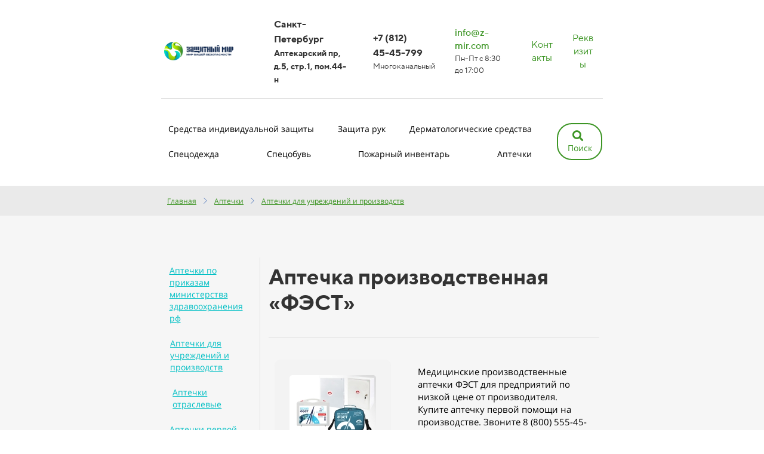

--- FILE ---
content_type: text/html; charset=UTF-8
request_url: https://z-mir.com/aptechka-proizvodstvennaya-fehst
body_size: 19471
content:
<!DOCTYPE html>

<html lang="ru">

<head>

    
    <!-- PLUGINS -->
    



    <meta http-equiv="X-UA-Compatible" content="IE=edge">
    <meta charset="utf-8">
    <meta name="generator" content="Creatium">

    <title>Аптечка производственная «ФЭСТ»</title>

    <meta name="description" content="Купить производственную аптечку ФЭСТ для предприятия, производства"><meta property="og:title" content="Аптечка производственная &laquo;ФЭСТ&raquo;"><meta property="og:description" content="Купить производственную аптечку ФЭСТ для предприятия, производства"><meta property="og:image" content="https://i.1.creatium.io/2f/f7/d7/963fa82476440962c2eb08e7fd7584922b/aptechka_proizvodstvennaya_171fest187.jpg"><link rel="canonical" href="https://z-mir.com/aptechka-proizvodstvennaya-fehst">
            <meta name="viewport" content="width=device-width, initial-scale=1.0">
    
    <script type="application/ld+json">{}</script>
    
<!--[if IE]><link rel="shortcut icon" href="https://i.1.creatium.io/f3/23/5d/9fcfd61f0d44186e93b041f989ab454e3f/32x32/favicon.ico"><![endif]-->
<link rel="apple-touch-icon-precomposed" href="https://i.1.creatium.io/f3/23/5d/9fcfd61f0d44186e93b041f989ab454e3f/180x180/favicon.ico">
<link rel="icon" href="https://i.1.creatium.io/f3/23/5d/9fcfd61f0d44186e93b041f989ab454e3f/196x196/favicon.ico">
                <script>
                window.creatium = {"creatium":true,"visit_id":null,"site_id":173479,"page_id":1128080,"content_id":1095586,"lang":"ru","time":1770117969,"screens":"screens-xs-sm-md-lg","animations":[],"cookies":{"alert":0,"message":""},"integrations":[],"misc":{"cdn_host":"i.1.creatium.io"},"allow_cookies":true,"site_options":{"captcha_signup":false,"captcha_orders":false,"member_allow_signup":false,"member_allow_auth":false},"member":{"id":0},"async":{"js":["\/app\/4.2\/delivery-builder?action=async&key=f26a13a1a376a5c23776e1e32e64528e","\/assets\/4.2\/vendors-async.js?v=1742957206"],"css":["\/assets\/4.2\/vendors-async.css?v=1765346813"],"js_adaptive_sections":"\/app\/4.2\/delivery-builder?action=adaptive-sections&key=f26a13a1a376a5c23776e1e32e64528e"},"device":"other","mini":false,"scroll":{"snapping":false}};
                window.cr = window.creatium;
                window.plp = window.creatium;
                window.error_handler = function (e, fn_id) {
                    window.console && console.log && console.log(fn_id);
                    window['error_handler_' + fn_id] && eval(window['error_handler_' + fn_id]);
                    window.console && console.error && console.error(e.message);
                };
                    cr.api = function (v, cb) { cr.api.queue.push([v, cb]) };
    cr.api.queue = [];
    cr.layout = {"top":0,"left":0};
            </script>
    <!-- CORE -->
    <link type="text/css" rel="stylesheet" href="/assets/4.2/vendors.css?v=1742957206"><link type="text/css" rel="stylesheet" href="/assets/4.2/default.css?v=1765346813"><link type="text/css" rel="stylesheet" href="/assets/4.2/nodes.css?v=1765346813">    <script defer type="text/javascript" src="/assets/4.2/vendors.js?v=1742957206"></script><script defer type="text/javascript" src="/assets/4.2/default.js?v=1765349154"></script><script defer type="text/javascript" src="/assets/4.2/nodes.js?v=1765346813"></script><link rel="preload" href="/assets/4.2/vendors-sync.js?v=1742957206" as="script">
            <style> 
.node.css1 > .wrapper1 { background-color: white }
.node.css1  { color: #333 }
.node.css1  > .padding_top { padding-top: 18px }
.screen-xs .node.css1  > .padding_top { padding-top: 0px!important }
.node.css1  > .padding_bottom { padding-bottom: 12px }
.screen-xs .node.css1  > .padding_bottom { padding-bottom: 0px!important }
.node.css1 a { color: rgb(69, 230, 25) }
.node.css2  { color: #333; padding-top: 0px; padding-bottom: 0px; padding-left: 5px; padding-right: 5px }
.node.css2 a { color: rgb(69, 230, 25) }
.node.css3  { color: #333; padding-top: 10px; padding-bottom: 10px; padding-left: 5px; padding-right: 5px }
.node.css3 a { color: rgb(69, 230, 25) }
.node.css4 img { width: calc(0.17 * var(--width)) }
.node.css4 .bgnormal { text-align: left }
.screen-xs .node.css4 img { width: calc(0.13 * var(--width))!important }
.node.css5  { color: #333; padding-top: 0px; padding-bottom: 0px; padding-left: 0px; padding-right: 0px }
.node.css5 a { color: rgb(69, 230, 25) }
.node.css6  { color: #333; padding-top: 10px; padding-bottom: 10px; padding-left: 38px; padding-right: 0px }
.node.css6 a { color: rgb(69, 230, 25) }
.textable.css7  { text-align: left; font-family: "TTNorms Bold"; font-size: 16px; line-height: 1.6; letter-spacing: 0em; opacity: 1 }
.textable.css8  { text-align: left; font-family: "TTNorms Bold"; font-size: 16px; line-height: 1.6; letter-spacing: 0em; opacity: 1 }
.screen-md .textable.css8  { font-size: 14px!important }
.screen-sm .textable.css8  { font-size: 14px!important }
.screen-xs .textable.css8  { font-size: 14px!important }
.node.css9  { color: #333; padding-top: 10px; padding-bottom: 10px; padding-left: 10px; padding-right: 10px }
.node.css9 a { color: rgb(69, 230, 25) }
.textable.css10  { text-align: left; font-family: "TTNorms Regular"; font-size: 13px; line-height: 1.6; letter-spacing: 0em; opacity: 1 }
.btn.css11 { text-align: left } .btn.css11 { background-color: rgba(60, 149, 36, 0);border-top-left-radius: 0px;border-top-right-radius: 0px;border-bottom-right-radius: 0px;border-bottom-left-radius: 0px;border-style: solid;border-top-width: 0px;border-bottom-width: 0px;border-left-width: 0px;border-right-width: 0px;border-color: rgb(48, 119, 29);padding-top: 0px;padding-bottom: 0px;font-size: 16px;color: rgb(60, 149, 36)!important; } .btn.css11:hover, .btn.css11.hover { background-color: rgba(54, 134, 32, 0);border-color: rgb(38, 95, 23);color: rgb(48, 119, 29)!important; } .btn.css11:active, .btn.css11.active { background-color: rgba(49, 121, 29, 0);border-color: rgb(43, 107, 26);color: rgb(0, 0, 0)!important; } .btn.css11:before {  } .btn.css11:active:before, .btn.css11.active:before { background-color: rgba(49, 121, 29, 0); }
.btn.css12 { text-align: center } .btn.css12 { background-color: rgba(60, 149, 36, 0);border-top-left-radius: 25px;border-top-right-radius: 25px;border-bottom-right-radius: 25px;border-bottom-left-radius: 25px;border-style: solid;border-top-width: 0px;border-bottom-width: 0px;border-left-width: 0px;border-right-width: 0px;border-color: rgb(48, 119, 29);padding-top: 6px;padding-bottom: 6px;font-size: 16px;color: rgb(60, 149, 36)!important;font-family: "TTNorms Regular"; } .btn.css12:hover, .btn.css12.hover { background-color: rgba(54, 134, 32, 0);border-color: rgb(38, 95, 23);color: rgb(22, 102, 241)!important; } .btn.css12:active, .btn.css12.active { background-color: rgba(49, 121, 29, 0.08);border-color: rgb(43, 107, 26);color: rgb(0, 0, 0)!important; } .btn.css12:before {  } .btn.css12:active:before, .btn.css12.active:before { background-color: rgba(49, 121, 29, 0.08); }
.node.css13  { color: #333; padding-top: 10px; padding-bottom: 0px; padding-left: 5px; padding-right: 5px }
.node.css13 a { color: rgb(69, 230, 25) }
.node.css14  { color: #333; padding-top: 10px; padding-bottom: 18px; padding-left: 5px; padding-right: 5px }
.node.css14 a { color: rgb(69, 230, 25) }
.btn.css15 { text-align: left } .btn.css15 { background-color: rgba(60, 149, 36, 0);border-top-left-radius: 25px;border-top-right-radius: 25px;border-bottom-right-radius: 25px;border-bottom-left-radius: 25px;border-style: solid;border-top-width: 0px;border-bottom-width: 0px;border-left-width: 0px;border-right-width: 0px;border-color: rgb(60, 149, 36);padding-top: 5px;padding-bottom: 5px;font-size: 14px;color: rgb(60, 149, 36)!important; } .btn.css15:hover, .btn.css15.hover { background-color: rgb(60, 149, 36);border-color: rgb(60, 149, 36);color: rgb(255, 255, 255)!important; } .btn.css15:active, .btn.css15.active { background-color: rgb(54, 134, 32);border-color: rgb(60, 149, 36);color: rgb(255, 255, 255)!important; } .btn.css15:before {  } .btn.css15:active:before, .btn.css15.active:before { background-color: rgb(54, 134, 32); }.btn.css15 .fas { font-size: 18px;margin-right: 7px; }
.modal.css16 .modal-dialog { width: 400px }
.metahtml.css17 .popover1-root {
  perspective: 1000px;
}

.metahtml.css17 .popover1-container {
  position: relative;
  border-radius: 7px;
  background-color: rgb(255, 255, 255);
  border: 1px solid rgb(242, 242, 242);
  box-shadow: 0 5px 30px rgba(0, 0, 0, 0.1);
  background-clip: padding-box;
  outline: none;
  padding: 0px 0px;
  margin-top: 6.666666666666667px;
  opacity: 0;
  transform-origin: 50% -50px;
  transform: rotateX(-15deg);
  transition: 250ms transform ease-out, 250ms opacity ease-out;
}

.metahtml.css17 .popover1-root.is-active .popover1-container {
  opacity: 1;
  transform: translateY(0);
}

.metahtml.css17 .popover1-root.is-hiding .popover1-container {
  opacity: 0;
  transform: rotateX(-15deg);
}

.metahtml.css17 .popover1-arrow {
  text-align: center;
  position: absolute;
  line-height: 0;
  top: 0;
  left: 0;
  right: 0;
}

.metahtml.css17 .popover1-arrow div {
  width: 10px;
  height: 10px;
  background-color: rgb(255, 255, 255);
  border: 1px solid rgb(242, 242, 242);
  transform: translateY(-50%) rotate(45deg);
  margin-top: -1px;
  position: relative;
  display: inline-block;
  border-width: 1px 0 0 1px;
  vertical-align: top;
}

.metahtml.css17 .popover1-body {
  position: relative;
  padding: 20px;
}

.metahtml.css17 .popover1-title {
  margin-right: 20px;
  text-align: left;
}

.metahtml.css17 .popover1-close {
  font-family: "Helvetica Neue", Helvetica, Arial, sans-serif;
  padding: 0;
  cursor: pointer;
  background: transparent;
  border: 0;
  -webkit-appearance: none;
  float: right;
  font-size: 21px;
  font-weight: bold;
  line-height: 1;
  color: #000;
  text-shadow: 0 1px 0 #fff;
  opacity: 0.2;
  filter: alpha(opacity=20);
  margin-top: -2px;
}

.metahtml.css17 .popover1-close:hover {
  color: #000;
  text-decoration: none;
  cursor: pointer;
  opacity: 0.5;
  filter: alpha(opacity=50);
}
.metahtml.css18 .form1-cover {
  padding: 0px 0px;
  background-color: rgb(255, 255, 255);
  border-color: rgb(60, 149, 36);
  border-style: none;
  border-width: 3px;
  border-radius: 5px;
  box-shadow: 0 0px 0px 0px rgba(0, 0, 0, 0.1);
}
.node.css19  { color: #333; padding-top: 12px; padding-bottom: 5px; padding-left: 10px; padding-right: 10px }
.node.css19 a { color: rgb(69, 230, 25) }
.metahtml.css20 [cr-field] {
  padding-bottom: 14px;
  font-size: 14px;
  font-family: Open Sans;
}

.metahtml.css20 .name {
  font-weight: normal;
  font-family: Open Sans;
  opacity: 0.8;
  margin-bottom: 6.5px;
  font-size: 13px;
  word-wrap: break-word;
  text-transform: uppercase;;
  letter-spacing: 0.1em;;
}

.metahtml.css20 .form-control {
  height: auto;
  line-height: 1.2;
  box-shadow: none;
  position: relative;
  background-color: rgb(255, 255, 255);
  color: rgba(0, 0, 0, 0.5);
  border: 2px solid rgb(60, 149, 36);
  border-radius: 5px;
  padding: 12px 9.6px;
  font-size: 14px;
  cursor: initial;
}

.metahtml.css20 .form-control:focus,
.metahtml.css20 .form-control:focus-within {
  border-color: rgb(60, 149, 36);
  background-color: rgb(252, 252, 252);
}

.metahtml.css20 .form-control + .form-control {
  margin-top: 10px;
}

.metahtml.css20 label {
  font-weight: normal;
  display: block;
  cursor: pointer;
}

.metahtml.css20 textarea {
  resize: vertical;
}

.metahtml.css20 .checkbox {
  width: 22px;
  height: 22px;
  padding: 0;
  margin: 0 5.5px 0 0;
  line-height: 0;
  min-height: auto;
  display: inline-block;
  vertical-align: middle;
  background: white;
  border: 2px solid rgba(0, 0, 0, 0.25);
  position: relative;
  transition: 300ms all;
  border-radius: 2px;
}

.metahtml.css20 .checkbox svg {
  width: 100%;
  opacity: 0;
  transform: scale(0);
  transition: 300ms all;
}

.metahtml.css20 input:hover ~ .checkbox,
.metahtml.css20 input:focus ~ .checkbox {
  border-color: rgb(145, 223, 124);
}

.metahtml.css20 input:checked ~ .checkbox {
  border-color: rgb(54, 134, 32);
  background-color: rgb(60, 149, 36);
}

.metahtml.css20 input:active ~ .checkbox {
  box-shadow: inset 0 0 5px rgba(0, 0, 0, 0.15);
}

.metahtml.css20 input:checked ~ .checkbox svg {
  opacity: 1;
  transform: scale(1);
}

.metahtml.css20 .radio {
  margin: 0;
  margin: 0 5.5px 0 0;
  padding: 0;
  line-height: 0;
  width: 22px;
  height: 22px;
  min-height: auto;
  display: inline-block;
  vertical-align: middle;
  background: white;
  border: 2px solid rgba(0, 0, 0, 0.25);
  position: relative;
  transition: 300ms all;
  border-radius: 100px;
}

.metahtml.css20 .radio:before {
  position: absolute;
  left: 0;
  width: 100%;
  top: 0;
  height: 100%;
  content: '';
  display: block;
  background-color: white;
  border-radius: 100px;
  opacity: 0;
  transform: scale(0);
  transition: 300ms all;
}

.metahtml.css20 input:hover ~ .radio,
.metahtml.css20 input:focus ~ .radio {
  border-color: rgb(145, 223, 124);
}

.metahtml.css20 input:active ~ .radio {
  box-shadow: inset 0 0 5px rgba(0, 0, 0, 0.15);
}

.metahtml.css20 input:checked ~ .radio {
  border-color: rgb(54, 134, 32);
  background-color: rgb(60, 149, 36);
}

.metahtml.css20 input:checked ~ .radio:before {
  opacity: 1;
  transform: scale(0.5);
}

.metahtml.css20 [cr-field="checkbox-list"] span {
  vertical-align: middle;
}

.metahtml.css20 [cr-field="checkbox-list"] input {
  position: absolute;
  width: 0;
  height: 0;
  opacity: 0;
  overflow: hidden;
}

.metahtml.css20 [cr-field="checkbox-list"] label + label {
  margin-top: 7.333333333333333px;
}

.metahtml.css20 [cr-field="checkbox-visual"] {
  overflow: hidden;
}

.metahtml.css20 [cr-field="checkbox-visual"] .items {
  display: flex;
  flex-wrap: wrap;
  margin-bottom: -20px;
  justify-content: space-between;
}

.metahtml.css20 [cr-field="checkbox-visual"] .item {
  display: inline-block;
  vertical-align: top;
  text-align: center;
  margin-bottom: 20px;
  width: 30%;
}

.metahtml.css20 [cr-field="checkbox-visual"] label {
  position: relative;
}

.metahtml.css20 [cr-field="checkbox-visual"] .bgimage {
  background-size: cover;
  display: inline-block;
  background-position: center;
  border-radius: 50px;
  overflow: hidden;
  position: relative;
  width: 100%;
  padding-top: 100%;
}

.metahtml.css20 [cr-field="checkbox-visual"] input {
  position: absolute;
  width: 0;
  height: 0;
  opacity: 0;
}

.metahtml.css20 [cr-field="checkbox-visual"] .tick {
  position: absolute;
  left: 0;
  top: 0;
  width: 100%;
  height: 100%;
  background-color: rgba(60, 149, 36, 0.75);
  transition: all 300ms;
  opacity: 0;
}

.metahtml.css20 [cr-field="checkbox-visual"] .tick svg {
  opacity: 0;
  transition: all 300ms;
  max-width: 26px;
  position: absolute;
  left: 50%;
  top: 50%;
  transform: translate(-50%, -50%);
}

.metahtml.css20 [cr-field="checkbox-visual"] .subname {
  margin: 7px 0;
  word-wrap: break-word;
  white-space: normal;
}

.metahtml.css20 [cr-field="checkbox-visual"] input:hover ~ .bgimage .tick,
.metahtml.css20 [cr-field="checkbox-visual"] input:focus ~ .bgimage .tick {
  opacity: 0.5;
}

.metahtml.css20 [cr-field="checkbox-visual"] input:checked ~ .bgimage .tick,
.metahtml.css20 [cr-field="checkbox-visual"] input:checked ~ .bgimage .tick svg {
  opacity: 1;
}

.screen-xs .metahtml.css20 [cr-field="checkbox-visual"] .item {
  width: 100%;
  text-align: left;
  margin-bottom: 10px;
  white-space: nowrap;
}

.screen-xs .metahtml.css20 [cr-field="checkbox-visual"] .bgimage {
  width: 25%;
  padding-top: 25%;
  vertical-align: middle;
}

.screen-xs .metahtml.css20 [cr-field="checkbox-visual"] .subname {
  width: 75%;
  display: inline-block;
  vertical-align: middle;
  padding-left: 5%;
  margin-left: -4px;
}

.metahtml.css20 [cr-field="checkbox-input"] span {
  vertical-align: middle;
}

.metahtml.css20 [cr-field="checkbox-input"] input {
  position: absolute;
  width: 0;
  height: 0;
  opacity: 0;
  overflow: hidden;
}

.metahtml.css20 [cr-field="radio-list"] span {
  vertical-align: middle;
}

.metahtml.css20 [cr-field="radio-list"] input {
  position: absolute;
  width: 0;
  height: 0;
  opacity: 0;
  overflow: hidden;
}

.metahtml.css20 [cr-field="radio-list"] label + label {
  margin-top: 7.333333333333333px;
}

.metahtml.css20 [cr-field="radio-visual"] {
  overflow: hidden;
}

.metahtml.css20 [cr-field="radio-visual"] .items {
  display: flex;
  flex-wrap: wrap;
  margin-bottom: -20px;
  justify-content: space-between;
}

.metahtml.css20 [cr-field="radio-visual"] .item {
  display: inline-block;
  vertical-align: top;
  text-align: center;
  margin-bottom: 20px;
  width: 30%;
}

.metahtml.css20 [cr-field="radio-visual"] label {
  position: relative;
}

.metahtml.css20 [cr-field="radio-visual"] .bgimage {
  background-size: cover;
  display: inline-block;
  background-position: center;
  border-radius: 50px;
  overflow: hidden;
  position: relative;
  width: 100%;
  padding-top: 100%;
}

.metahtml.css20 [cr-field="radio-visual"] input {
  position: absolute;
  width: 0;
  height: 0;
  opacity: 0;
}

.metahtml.css20 [cr-field="radio-visual"] .tick {
  position: absolute;
  left: 0;
  top: 0;
  width: 100%;
  height: 100%;
  background-color: rgba(60, 149, 36, 0.75);
  transition: all 300ms;
  opacity: 0;
}

.metahtml.css20 [cr-field="radio-visual"] .tick svg {
  opacity: 0;
  transition: all 300ms;
  max-width: 26px;
  position: absolute;
  left: 50%;
  top: 50%;
  transform: translate(-50%, -50%);
}

.metahtml.css20 [cr-field="radio-visual"] .subname {
  margin: 7px 0;
  word-wrap: break-word;
  white-space: normal;
}

.metahtml.css20 [cr-field="radio-visual"] input:hover ~ .bgimage .tick {
  opacity: 0.5;
}

.metahtml.css20 [cr-field="radio-visual"] input:checked ~ .bgimage .tick,
.metahtml.css20 [cr-field="radio-visual"] input:checked ~ .bgimage .tick svg {
  opacity: 1;
}

.screen-xs .metahtml.css20 [cr-field="radio-visual"] .item {
  width: 100%;
  text-align: left;
  margin-bottom: 10px;
  white-space: nowrap;
}

.screen-xs .metahtml.css20 [cr-field="radio-visual"] .bgimage {
  width: 25%;
  padding-top: 25%;
  vertical-align: middle;
}

.screen-xs .metahtml.css20 [cr-field="radio-visual"] .subname {
  width: 75%;
  display: inline-block;
  vertical-align: middle;
  padding-left: 5%;
  margin-left: -4px;
}

.metahtml.css20 [cr-field="select-menu"] select {
  position: absolute;
  top: 0;
  left: 0;
  width: 100%;
  height: 100%;
  opacity: 0;
  cursor: pointer;
  z-index: 1;
  color: black;
  -webkit-appearance: none;
}

.metahtml.css20 [cr-field="select-menu"] .fa {
  font-size: 20px;
  line-height: 0;
  opacity: 0.5;
  vertical-align: middle;
}

.metahtml.css20 [cr-field="select-menu"] .flexgrid {
  display: flex;
  align-items: center;
}

.metahtml.css20 [cr-field="select-menu"] .flexgrid .left {
  flex-grow: 1;
  min-width: 50%;
  word-wrap: break-word;
}

.metahtml.css20 [cr-field="file"] svg {
  width: 20px;
  height: 20px;
  vertical-align: middle;
  margin-top: -5px;
  margin-bottom: -5px;
}

.metahtml.css20 [cr-field="file"] span {
  display: inline-block;
  vertical-align: middle;
  line-height: 1;
}

.metahtml.css20 [cr-field="file"] input {
  position: absolute;
  top: 0;
  left: 0;
  width: 100%;
  height: 100%;
  opacity: 0;
  cursor: pointer;
  z-index: 0;
}

.metahtml.css20 [cr-field="file"] .clean {
  float: right;
  opacity: 0.5;
  cursor: pointer;
  position: relative;
  z-index: 1;
}

.metahtml.css20 [cr-field="file"] .clean:hover {
  opacity: 1;
}

.metahtml.css20 [cr-field="file"] .flexgrid {
  display: flex;
  align-items: center;
}

.metahtml.css20 [cr-field="file"] .flexgrid .center {
  flex-grow: 1;
  min-width: 50%;
  word-wrap: break-word;
}

.metahtml.css20 [cr-field="result"] .flexgrid.align-sides {
  display: flex;
  align-items: center;
}

.metahtml.css20 [cr-field="result"] .flexgrid.align-sides .left .name {
  margin-bottom: 0;
}

.metahtml.css20 [cr-field="result"] .flexgrid.align-center .left {
  text-align: center;
}

.metahtml.css20 [cr-field="result"] .flexgrid.align-right .left {
  text-align: right;
}

.metahtml.css20 [cr-field="result"] .flexgrid .right {
  flex-grow: 1;
  min-width: 25%;
  word-wrap: break-word;
  text-align: right;
  font-size: 120%;
}

.metahtml.css20 [cr-field="result"] .flexgrid.align-left .right {
  text-align: left;
}

.metahtml.css20 [cr-field="result"] .flexgrid.align-center .right {
  text-align: center;
}

.metahtml.css20 [cr-field="result"] .flexgrid.align-right .right {
  text-align: right;
}

.metahtml.css20 [cr-field="privacy-button"] .open {
  text-align: center;
  opacity: 0.5;
  font-size: 80%;
  cursor: pointer;
}

.metahtml.css20 [cr-field="privacy-button"] .open a {
  color: inherit;
  text-decoration: none;
}

.metahtml.css20 [cr-field="privacy-checkbox"] {
  font-size: 80%;
}

.metahtml.css20 [cr-field="privacy-checkbox"] span {
  vertical-align: middle;
}

.metahtml.css20 [cr-field="privacy-checkbox"] a {
  vertical-align: middle;
  text-decoration: none;
  border-bottom-width: 1px;
  border-bottom-style: dashed;
  color: inherit;
  cursor: pointer;
}

.metahtml.css20 [cr-field="privacy-checkbox"] input {
  position: absolute;
  width: 0;
  height: 0;
  opacity: 0;
  overflow: hidden;
}

.metahtml.css20 [cr-field="privacy-text"] {
  font-size: 80%;
  text-align: center;
}

.metahtml.css20 [cr-field="privacy-text"] a {
  text-decoration: none;
  border-bottom-width: 1px;
  border-bottom-style: dashed;
  color: inherit;
  cursor: pointer;
}

.metahtml.css20 [cr-field="hidden"] {
  opacity: 0.25;
}
.btn.css21 { text-align: center } .btn.css21 { background-color: rgb(60, 149, 36);border-top-left-radius: 25px;border-top-right-radius: 25px;border-bottom-right-radius: 25px;border-bottom-left-radius: 25px;border-style: solid;border-top-width: 0px;border-bottom-width: 0px;border-left-width: 0px;border-right-width: 0px;border-color: rgb(48, 119, 29);padding-top: 10px;padding-bottom: 10px;font-size: 16px;color: rgb(255, 255, 255)!important; } .btn.css21:hover, .btn.css21.hover { background-color: rgb(54, 134, 32);border-color: rgb(38, 95, 23);color: rgb(255, 255, 255)!important; } .btn.css21:active, .btn.css21.active { background-color: rgb(49, 121, 29);border-color: rgb(43, 107, 26);color: rgb(255, 255, 255)!important; } .btn.css21:before {  } .btn.css21:active:before, .btn.css21.active:before { background-color: rgb(49, 121, 29); }
.node.css22  { color: #333; padding-top: 10px; padding-bottom: 10px; padding-left: 5px; padding-right: 5px }
.screen-sm .node.css22  { padding-left: 0px!important; padding-right: 0px!important }
.node.css22 a { color: rgb(69, 230, 25) }
.node.css23  { color: #333; padding-top: 10px; padding-bottom: 10px; padding-left: 5px; padding-right: 5px }
.screen-md .node.css23  { padding-left: 0px!important }
.node.css23 a { color: rgb(69, 230, 25) }
.node.css24  { color: #333; padding-top: 5px; padding-bottom: 5px; padding-left: 5px; padding-right: 5px }
.node.css24 a { color: rgb(69, 230, 25) }
.btn.css25 { text-align: center } .btn.css25 { background-color: rgba(24, 60, 14, 0);border-top-left-radius: 5px;border-top-right-radius: 5px;border-bottom-right-radius: 5px;border-bottom-left-radius: 5px;border-style: solid;border-top-width: 0px;border-bottom-width: 0px;border-left-width: 0px;border-right-width: 0px;border-color: rgb(24, 60, 14);padding-top: 6px;padding-bottom: 6px;font-size: 14px;color: rgb(0, 0, 0)!important; } .btn.css25:hover, .btn.css25.hover { background-color: rgba(60, 149, 36, 0);border-color: rgb(60, 149, 36);color: rgb(60, 149, 36)!important; } .btn.css25:active, .btn.css25.active { background-color: rgb(60, 149, 36);border-color: rgb(48, 119, 29);color: rgb(255, 255, 255)!important; } .btn.css25:before {  } .btn.css25:active:before, .btn.css25.active:before { background-color: rgb(60, 149, 36); }
.modal.css26 .modal-dialog { width: 356px }
.metahtml.css27 .popover1-root {
  perspective: 1000px;
}

.metahtml.css27 .popover1-container {
  position: relative;
  border-radius: 7px;
  background-color: rgb(255, 255, 255);
  border: 1px solid rgb(242, 242, 242);
  box-shadow: 0 5px 30px rgba(0, 0, 0, 0.1);
  background-clip: padding-box;
  outline: none;
  padding: 20px 20px;
  margin-top: 6.666666666666667px;
  opacity: 0;
  transform-origin: 50% -50px;
  transform: rotateX(-15deg);
  transition: 250ms transform ease-out, 250ms opacity ease-out;
}

.metahtml.css27 .popover1-root.is-active .popover1-container {
  opacity: 1;
  transform: translateY(0);
}

.metahtml.css27 .popover1-root.is-hiding .popover1-container {
  opacity: 0;
  transform: rotateX(-15deg);
}

.metahtml.css27 .popover1-arrow {
  text-align: center;
  position: absolute;
  line-height: 0;
  top: 0;
  left: 0;
  right: 0;
}

.metahtml.css27 .popover1-arrow div {
  width: 10px;
  height: 10px;
  background-color: rgb(255, 255, 255);
  border: 1px solid rgb(242, 242, 242);
  transform: translateY(-50%) rotate(45deg);
  margin-top: -1px;
  position: relative;
  display: inline-block;
  border-width: 1px 0 0 1px;
  vertical-align: top;
}

.metahtml.css27 .popover1-body {
  position: relative;
  padding: 20px;
}

.metahtml.css27 .popover1-title {
  margin-right: 20px;
  text-align: left;
}

.metahtml.css27 .popover1-close {
  font-family: "Helvetica Neue", Helvetica, Arial, sans-serif;
  padding: 0;
  cursor: pointer;
  background: transparent;
  border: 0;
  -webkit-appearance: none;
  float: right;
  font-size: 21px;
  font-weight: bold;
  line-height: 1;
  color: #000;
  text-shadow: 0 1px 0 #fff;
  opacity: 0.2;
  filter: alpha(opacity=20);
  margin-top: -2px;
}

.metahtml.css27 .popover1-close:hover {
  color: #000;
  text-decoration: none;
  cursor: pointer;
  opacity: 0.5;
  filter: alpha(opacity=50);
}
.node.css28  { color: #333; padding-top: 6px; padding-bottom: 5px; padding-left: 5px; padding-right: 5px }
.node.css28 a { color: rgb(69, 230, 25) }
.node.css29 > div > .w-elements-cell { width: 100% }
.node.css29 > .w-elements-grid { margin: -0px -0px }
.node.css29 > div > div > .w-elements-cellwrapper { padding: 0px 0px }
.node.css30 img { width: calc(1 * var(--width)) }
.node.css30 .bgnormal { text-align: center }
.btn.css31 { text-align: left } .btn.css31 { background-color: rgba(60, 149, 36, 0);border-top-left-radius: 15px;border-top-right-radius: 15px;border-bottom-right-radius: 15px;border-bottom-left-radius: 15px;border-style: solid;border-top-width: 0px;border-bottom-width: 0px;border-left-width: 0px;border-right-width: 0px;border-color: rgb(48, 119, 29);padding-top: 8px;padding-bottom: 8px;font-size: 14px;color: rgb(60, 149, 36)!important; } .btn.css31:hover, .btn.css31.hover { background-color: rgba(0, 0, 0, 0);border-color: rgb(0, 0, 0);color: rgb(22, 102, 241)!important; } .btn.css31:active, .btn.css31.active { background-color: rgba(204, 204, 204, 0.1);border-color: rgb(0, 0, 0);color: rgb(69, 133, 244)!important; } .btn.css31:before {  } .btn.css31:active:before, .btn.css31.active:before { background-color: rgba(204, 204, 204, 0.1); }
.modal.css32 .modal-dialog { width: 750px }
.node.css33 > div > .w-elements-cell { width: 50% }
.node.css33 > .w-elements-grid { margin: -0px -0px }
.node.css33 > div > div > .w-elements-cellwrapper { padding: 0px 0px }
.node.css34 .bgimage { height: 70px; background-position: center }
.node.css34 img.selectable { max-height: 70px }
.node.css34 .proportions { width: calc(var(--width) / var(--height) * 70); padding-top: 70px }
.modal.css35 .modal-dialog { width: 542px }
.btn.css36 { text-align: left } .btn.css36 { background-color: rgba(60, 149, 36, 0);border-top-left-radius: 15px;border-top-right-radius: 15px;border-bottom-right-radius: 15px;border-bottom-left-radius: 15px;border-style: solid;border-top-width: 0px;border-bottom-width: 0px;border-left-width: 0px;border-right-width: 0px;border-color: rgb(48, 119, 29);padding-top: 8px;padding-bottom: 8px;font-size: 14px;color: rgb(60, 149, 36)!important; } .btn.css36:hover, .btn.css36.hover { background-color: rgba(0, 0, 0, 0);border-color: rgb(0, 0, 0);color: rgb(22, 102, 241)!important; } .btn.css36:active, .btn.css36.active { background-color: rgba(204, 204, 204, 0.09);border-color: rgb(0, 0, 0);color: rgb(69, 133, 244)!important; } .btn.css36:before {  } .btn.css36:active:before, .btn.css36.active:before { background-color: rgba(204, 204, 204, 0.09); }
.btn.css37 { text-align: left } .btn.css37 { background-color: rgba(60, 149, 36, 0);border-top-left-radius: 15px;border-top-right-radius: 15px;border-bottom-right-radius: 15px;border-bottom-left-radius: 15px;border-style: solid;border-top-width: 0px;border-bottom-width: 0px;border-left-width: 0px;border-right-width: 0px;border-color: rgb(48, 119, 29);padding-top: 8px;padding-bottom: 8px;font-size: 14px;color: rgb(60, 149, 36)!important; } .btn.css37:hover, .btn.css37.hover { background-color: rgba(0, 0, 0, 0);border-color: rgb(0, 0, 0);color: rgb(22, 102, 241)!important; } .btn.css37:active, .btn.css37.active { background-color: rgba(204, 204, 204, 0.06);border-color: rgb(0, 0, 0);color: rgb(22, 102, 241)!important; } .btn.css37:before {  } .btn.css37:active:before, .btn.css37.active:before { background-color: rgba(204, 204, 204, 0.06); }
.btn.css38 { text-align: center } .btn.css38 { background-color: rgba(60, 149, 36, 0);border-top-left-radius: 25px;border-top-right-radius: 25px;border-bottom-right-radius: 25px;border-bottom-left-radius: 25px;border-style: solid;border-top-width: 2px;border-bottom-width: 2px;border-left-width: 2px;border-right-width: 2px;border-color: rgb(60, 149, 36);padding-top: 8px;padding-bottom: 8px;font-size: 14px;color: rgb(60, 149, 36)!important; } .btn.css38:hover, .btn.css38.hover { background-color: rgb(60, 149, 36);border-color: rgb(60, 149, 36);color: rgb(255, 255, 255)!important; } .btn.css38:active, .btn.css38.active { background-color: rgb(54, 134, 32);border-color: rgb(60, 149, 36);color: rgb(255, 255, 255)!important; } .btn.css38:before {  } .btn.css38:active:before, .btn.css38.active:before { background-color: rgb(54, 134, 32); }.btn.css38 .fas { font-size: 18px;margin-right: 7px; }
.node.css39 > .wrapper1 { background-color: white }
.node.css39  { color: #333 }
.node.css39  > .padding_top { padding-top: 0px }
.node.css39  > .padding_bottom { padding-bottom: 0px }
.node.css39 a { color: rgb(69, 230, 25) }
.metahtml.css40 .navM {
  width: 30%;
  min-width: 10%;
  height: 100%;
  position: fixed;
  margin: 0;
  top: 0;
  right: -30%;
  padding: nullpx 14px 10px;
  transition: right 0.3s;
  background-color: rgb(255, 255, 255);
  z-index: 2;
}

.screen-xs .metahtml.css40 .navM {
  width: 100%;
  right: -100%;
}

.metahtml.css40 .panel_content {
  height: 951px;
  position: fixed;
  z-index: 50;
}

.metahtml.css40 .only-for-editor+.panel_content {
  position: relative;
}

.metahtml.css40 .nav-toggle {
  position: absolute;
  right: 100%;
  top: 0.5%;
  display: block;
  padding: 0.5em;
  background: rgb(255, 255, 255);
  color: rgb(0, 0, 0);
  cursor: pointer;
  font-size: 1.9em;
  line-height: 1;
  z-index: 5;
  transition: color .25s ease-in-out;
  border-radius: 30px 0 0 30px;
  box-shadow: none;
}

.metahtml.css40 .nav-toggle:after {
  content: '\2630';
  text-decoration: none;
}

.metahtml.css40 .nav-toggle:hover {
  color: rgb(0, 0, 0);
}

.metahtml.css40 [id='nav-toggle'] {
  position: absolute;
  display: none;
}

.metahtml.css40 [id='nav-toggle']:checked ~ .navM > .nav-toggle {
  left: auto;
  right: 0px;
  top: 2%;
  background: none;
  display: block;
  box-shadow: none;
}

.metahtml.css40 [id='nav-toggle']:checked ~ .navM {
  right: 0;
  box-shadow: -4px 0px 20px 0px rgba(0,0,0, 0.5);
  overflow-y: hidden;
}

.metahtml.css40 [id='nav-toggle']:checked ~ .navM > .nav-toggle:after {
  content: '\2715';
}

.metahtml.css40 .navzatem {
  display: block;
  position: fixed;
  top: 0;
  left: 0;
  width: 100%;
  height: 100%;
  background-color: rgba(0, 0, 0, 0.25);
  visibility: hidden;
  opacity: 0;
  z-index: 1;
}

.metahtml.css40 [id='nav-toggle']:checked ~ .navzatem {
  visibility: visible;
  opacity: 1;
  -webkit-transition: opacity .5s, visibility .5s;
  transition: opacity .5s, visibility .5s;
}

.metahtml.css40 .zago {
  width: calc(100% -  0px);
  margin: 0;
  padding: 0.5em 0;
  position: absolute;
  top: 0;
  left: 0;
}

.metahtml.css40 .navM.pushup {
  overflow-y: inherit!important;
}

.metahtml.css40 .only-for-editor+.navM {
  position: relative;
  z-index: 999;
  right: -100%;
}

.metahtml.css40 [id='nav-toggle']:checked+.only-for-editor+.navM {
  right: -70%;
}

.metahtml.css40 .only-for-editor+.navM+.navzatem {
  position: absolute;
}

.screen-xs .metahtml.css40 .only-for-editor+.navM {
  right: -100%;
}

.screen-xs .metahtml.css40 [id='nav-toggle']:checked+.only-for-editor+.navM {
  right: 0;
}
.node.css41 img { width: calc(0.14 * var(--width)) }
.node.css41 .bgnormal { text-align: left }
.metahtml.css42 .prokrutka {
  height: 501px;
  width: 100%;
  background: rgba(255, 255, 255, 0);
  overflow-x: hidden;
  overflow-y: scroll;
}

.metahtml.css42 .prokrutka::-webkit-scrollbar {
  width: 5px;
}

.metahtml.css42 .prokrutka::-webkit-scrollbar-thumb {
  height: 10px;
  border-radius: 0px;
  background: rgb(60, 149, 36);
}

.metahtml.css42 .prokrutka:hover::-webkit-scrollbar-thumb {
  background: rgb(36, 89, 22);
}

.metahtml.css42 .prokrutka::-webkit-scrollbar-track-piece {
  background: rgb(26, 241, 22);
}

.metahtml.css42 .prokrutka:hover::-webkit-scrollbar-track-piece {
  background: rgb(60, 149, 36);
}
.node.css43  { color: #333; padding-top: 10px; padding-bottom: 10px; padding-left: 10px; padding-right: 0px }
.node.css43 a { color: rgb(69, 230, 25) }
.btn.css44 { text-align: center } .btn.css44 { background-color: rgba(60, 149, 36, 0);border-top-left-radius: 25px;border-top-right-radius: 25px;border-bottom-right-radius: 25px;border-bottom-left-radius: 25px;border-style: solid;border-top-width: 0px;border-bottom-width: 0px;border-left-width: 0px;border-right-width: 0px;border-color: rgb(48, 119, 29);padding-top: 6px;padding-bottom: 6px;font-size: 16px;color: rgb(60, 149, 36)!important;font-family: "TTNorms Regular"; } .btn.css44:hover, .btn.css44.hover { background-color: rgba(54, 134, 32, 0);border-color: rgb(38, 95, 23);color: rgb(22, 102, 241)!important; } .btn.css44:active, .btn.css44.active { background-color: rgba(49, 121, 29, 0.08);border-color: rgb(43, 107, 26);color: rgb(0, 0, 0)!important; } .btn.css44:before {  } .btn.css44:active:before, .btn.css44.active:before { background-color: rgba(49, 121, 29, 0.08); }.area.screen-xs .btn.css44 { font-size: 15px; }
.node.css45  { color: #333; padding-top: 17px; padding-bottom: 17px; padding-left: 5px; padding-right: 5px }
.node.css45 a { color: rgb(69, 230, 25) }
.textable.css46  { text-align: left; font-family: "TTNorms Bold"; font-size: 16px; line-height: 1.6; letter-spacing: 0em; opacity: 1 }
.screen-sm .textable.css46  { font-size: 13px!important }
.screen-xs .textable.css46  { font-size: 13px!important }
.node.css47  { color: #333; padding-top: 10px; padding-bottom: 10px; padding-left: 0px; padding-right: 0px }
.node.css47 a { color: rgb(69, 230, 25) }
.node.css48  { color: #333; padding-top: 10px; padding-bottom: 10px; padding-left: 12px; padding-right: 5px }
.node.css48 a { color: rgb(69, 230, 25) }
.textable.css49  { text-align: left; font-family: "TTNorms Regular"; font-size: 13px; line-height: 1.6; letter-spacing: 0em; opacity: 1 }
.screen-xs .textable.css49  { font-size: 14px!important }
.node.css50 > .wrapper1 { background-color: rgba(60, 149, 36, 0.07); border-radius: 10px }
.node.css50  { color: #333; padding-top: 10px; padding-bottom: 10px; padding-left: 5px; padding-right: 5px }
.node.css50 a { color: rgb(69, 230, 25) }
.btn.css51 { text-align: center } .btn.css51 { background-color: rgba(60, 149, 36, 0);border-top-left-radius: 5px;border-top-right-radius: 5px;border-bottom-right-radius: 5px;border-bottom-left-radius: 5px;border-style: solid;border-top-width: 0px;border-bottom-width: 0px;border-left-width: 0px;border-right-width: 0px;border-color: rgb(60, 149, 36);padding-top: 6px;padding-bottom: 6px;font-size: 14px;font-weight: bold;color: rgb(0, 0, 0)!important; } .btn.css51:hover, .btn.css51.hover { background-color: rgba(54, 134, 32, 0);border-color: rgb(54, 134, 32);color: rgb(48, 119, 29)!important; } .btn.css51:active, .btn.css51.active { background-color: rgb(54, 134, 32);border-color: rgb(43, 107, 26);color: rgb(255, 255, 255)!important; } .btn.css51:before {  } .btn.css51:active:before, .btn.css51.active:before { background-color: rgb(54, 134, 32); }
.node.css52 > .wrapper1 { background-color: rgb(234, 234, 234) }
.node.css52  { color: #333 }
.node.css52  > .padding_top { padding-top: 0px }
.node.css52  > .padding_bottom { padding-bottom: 0px }
.screen-xs .node.css52  > .padding_bottom { padding-bottom: 2px!important }
.node.css52 a { color: rgb(230, 25, 25) }
.node.css53  { color: #333; padding-top: 0px; padding-bottom: 0px; padding-left: 5px; padding-right: 5px }
.node.css53 a { color: rgb(230, 25, 25) }
.screen-lg .metahtml.css54 .flex .w-elements-grid,
.screen-md .metahtml.css54 .flex .w-elements-grid,
.screen-sm .metahtml.css54 .flex .w-elements-grid {
  flex-direction: row!important;
  display: flex;
  justify-content: flex-start;
  align-items: center;
}

.metahtml.css54 .flex .w-elements-cell {
  width: auto!important;
}
.node.css55 > div > .w-elements-cell { width: 33.333333333333336% }
.node.css55 > .w-elements-grid { margin: -0px -0px }
.node.css55 > div > div > .w-elements-cellwrapper { padding: 0px 0px }
.node.css56  { color: #333; padding-top: 10px; padding-bottom: 10px; padding-left: 0px; padding-right: 0px }
.node.css56 a { color: rgb(230, 25, 25) }
.node.css57  { color: #333; padding-top: 0px; padding-bottom: 0px; padding-left: 0px; padding-right: 0px }
.node.css57 a { color: rgb(230, 25, 25) }
.node.css58  { color: #333; padding-top: 0px; padding-bottom: 0px; padding-left: 0px; padding-right: 0px }
.screen-xs .node.css58  { padding-top: 0px!important }
.node.css58 a { color: rgb(230, 25, 25) }
.node.css59 > div > .w-elements-cell { width: 100% }
.node.css59 > .w-elements-grid { margin: -5px -5px }
.node.css59 > div > div > .w-elements-cellwrapper { padding: 5px 5px }
.node.css60  { color: #333; padding-top: 0px; padding-bottom: 0px; padding-left: 5px; padding-right: 5px }
.screen-xs .node.css60  { padding-top: 0px!important; padding-bottom: 0px!important }
.node.css60 a { color: rgb(230, 25, 25) }
.btn.css61 { text-align: left } .btn.css61 { background-color: rgba(37, 87, 176, 0);border-top-left-radius: 0px;border-top-right-radius: 0px;border-bottom-right-radius: 0px;border-bottom-left-radius: 0px;border-style: solid;border-top-width: 0px;border-bottom-width: 0px;border-left-width: 0px;border-right-width: 0px;border-color: rgb(30, 70, 141);padding-top: 6px;padding-bottom: 6px;font-size: 12px;text-decoration: underline;color: rgb(62, 149, 36)!important; } .btn.css61:hover, .btn.css61.hover { background-color: rgba(33, 78, 158, 0);border-color: rgb(24, 56, 113);color: rgb(0, 191, 196)!important; } .btn.css61:active, .btn.css61.active { background-color: rgba(30, 70, 143, 0);border-color: rgb(27, 63, 127);color: rgb(0, 191, 196)!important; } .btn.css61:before {  } .btn.css61:active:before, .btn.css61.active:before { background-color: rgba(30, 70, 143, 0); }.area.screen-xs .btn.css61 { font-size: 12px; }
.node.css62  { color: #333; padding-top: 10px; padding-bottom: 10px; padding-left: 0px; padding-right: 0px }
.screen-xs .node.css62  { padding-top: 0px!important; padding-bottom: 0px!important }
.node.css62 a { color: rgb(230, 25, 25) }
.node.css63  { color: #333; padding-top: 10px; padding-bottom: 10px; padding-left: 5px; padding-right: 5px }
.node.css63 a { color: rgb(230, 25, 25) }
.node.css64 img { width: calc(0.42 * var(--width)) }
.node.css64 .bgnormal { text-align: center }
.screen-xs .node.css64 img { width: calc(0.5 * var(--width))!important }
.node.css65 > .wrapper1 { background-color: rgb(246, 246, 246) }
.node.css65  { color: #333 }
.node.css65  > .padding_top { padding-top: 60px }
.screen-xs .node.css65  > .padding_top { padding-top: 20px!important }
.node.css65  > .padding_bottom { padding-bottom: 60px }
.screen-xs .node.css65  > .padding_bottom { padding-bottom: 20px!important }
.node.css65 a { color: rgb(230, 25, 25) }
.node.css66  { color: #333; padding-top: 6px; padding-bottom: 5px; padding-left: 5px; padding-right: 5px }
.node.css66 a { color: rgb(230, 25, 25) }
.node.css67  { color: #333; padding-top: 0px; padding-bottom: 0px; padding-left: 0px; padding-right: 5px }
.node.css67 a { color: rgb(230, 25, 25) }
.btn.css68 { text-align: left } .btn.css68 { background-color: rgba(0, 191, 196, 0);border-top-left-radius: 5px;border-top-right-radius: 5px;border-bottom-right-radius: 5px;border-bottom-left-radius: 5px;border-style: solid;border-top-width: 0px;border-bottom-width: 0px;border-left-width: 0px;border-right-width: 0px;border-color: rgb(0, 153, 157);padding-top: 6px;padding-bottom: 6px;font-size: 14px;text-decoration: underline;color: rgb(0, 191, 196)!important; } .btn.css68:hover, .btn.css68.hover { background-color: rgba(0, 172, 176, 0);border-color: rgb(0, 122, 125);color: rgb(0, 153, 157)!important; } .btn.css68:active, .btn.css68.active { background-color: rgb(0, 155, 159);border-color: rgb(0, 138, 141);color: rgb(255, 255, 255)!important; } .btn.css68:before {  } .btn.css68:active:before, .btn.css68.active:before { background-color: rgb(0, 155, 159); }
.textable.css69  { text-align: left; font-family: "TTNorms Bold"; font-size: 36px; line-height: 1.2; letter-spacing: 0em; opacity: 1 }
.screen-xs .textable.css69  { font-size: 22px!important }
.node.css70 .padding { height: 20px }
.screen-xs .node.css70 .padding { height: 2px!important }
.node.css71  { color: #333; padding-top: 7px; padding-bottom: 17px; padding-left: 5px; padding-right: 5px }
.node.css71 a { color: rgb(230, 25, 25) }
.node.css72  { color: #333; padding-top: 10px; padding-bottom: 10px; padding-left: 5px; padding-right: 5px }
.screen-xs .node.css72  { padding-top: 5px!important }
.node.css72 a { color: rgb(230, 25, 25) }
.node.css73  { color: #333; padding-top: 10px; padding-bottom: 10px; padding-left: 10px; padding-right: 10px }
.node.css73 a { color: rgb(230, 25, 25) }
.node.css74 > .wrapper1 { background-color: rgba(230, 231, 231, 0.25); border-radius: 10px }
.node.css74  { color: #333; padding-top: 10px; padding-bottom: 10px; padding-left: 10px; padding-right: 10px }
.node.css74 a { color: rgb(25, 230, 119) }
.node.css75  { color: #333; padding-top: 6px; padding-bottom: 5px; padding-left: 5px; padding-right: 5px }
.node.css75 a { color: rgb(25, 230, 119) }
.node.css76 > div > .w-elements-cell { width: 100% }
.node.css76 > .w-elements-grid { margin: -0px -5px }
.node.css76 > div > div > .w-elements-cellwrapper { padding: 0px 5px }
.node.css77  { color: #333; padding-top: 0px; padding-bottom: 10px; padding-left: 5px; padding-right: 5px }
.node.css77 a { color: rgb(25, 230, 119) }
.node.css78  { color: #333; padding-top: 10px; padding-bottom: 10px; padding-left: 5px; padding-right: 5px }
.node.css78 > .wrapper1 { border-radius: 5px }
.node.css78 a { color: rgb(25, 230, 119) }
.metahtml.css79 .root {
  font-size: 15px;
  font-family: Open Sans, system-ui, -apple-system, BlinkMacSystemFont, 'Segoe UI', 'Roboto', 'Oxygen', 'Ubuntu', 'Cantarell', 'Fira Sans', 'Droid Sans', 'Helvetica Neue', 'Segoe UI Emoji', 'Apple Color Emoji', 'Noto Color Emoji', sans-serif;
  line-height: 1.4;
  word-wrap: break-word;
  color: rgb(0, 0, 0);
  text-rendering: optimizeLegibility;
}

.metahtml.css79 h1 {
  font-size: 2.2em;
  margin-top: 0;
}

.metahtml.css79 h1,
.metahtml.css79 h2,
.metahtml.css79 h3,
.metahtml.css79 h4,
.metahtml.css79 h5,
.metahtml.css79 h6 {
  font-family: TTNorms Bold;
  margin-bottom: 12px;
  margin-top: 24px;
}

.metahtml.css79 h1,
.metahtml.css79 h2,
.metahtml.css79 h3,
.metahtml.css79 h4,
.metahtml.css79 h5,
.metahtml.css79 h6,
.metahtml.css79 b,
.metahtml.css79 strong,
.metahtml.css79 th {
  font-weight: 600;
}

.metahtml.css79 p {
  margin: 16px 0;
}

.screen-xs .metahtml.css79 p,
.screen-xs .metahtml.css79 ul,
.screen-xs .metahtml.css79 table,
.screen-xs .metahtml.css79 blocqote {
  font-size: 12px;
}

.metahtml.css79 blockquote {
  border-left: 5px solid rgb(138, 138, 138);
  margin: 1.5em 0;
  padding: 0.5em 1em;
  font-style: italic;
}

.metahtml.css79 a {
  text-decoration: none;
  color: #000!important;
}

.metahtml.css79 a span {
  color: #000!important;
}

.metahtml.css79 a:hover {
  text-decoration: none;
}

.metahtml.css79 code {
  background: rgba(51, 51, 51, 0.1);
  color: rgb(0, 0, 0);
  padding: 2.5px 5px;
  border-radius: 6px;
  font-size: 1em;
}

.metahtml.css79 pre > code {
  padding: 10px;
  display: block;
  overflow-x: auto;
}

.metahtml.css79 img,
.metahtml.css79 video {
  max-width: 100%;
  height: auto;
}

.metahtml.css79 hr {
  border: none;
  border-top: 2px solid rgba(51, 51, 51, 0.2);
}

.metahtml.css79 table {
  border-collapse: collapse;
  margin-bottom: 10px;
  width: 100%;
}

.metahtml.css79 td,
.metahtml.css79 th {
  padding: 6px;
  text-align: left;
  vertical-align: top;
  word-wrap: break-word;
}

.metahtml.css79 thead {
  border-bottom: 1px solid rgba(51, 51, 51, 0.2);
}

.metahtml.css79 tbody tr:nth-child(even) {
  background-color: rgba(51, 51, 51, 0.05);
}

.metahtml.css79 ul,
.metahtml.css79 ol {
  padding-left: 25px;
}

.metahtml.css79 li {
  margin: 8px 0;
}

.metahtml.css79 img {
  display: block;
}

.metahtml.css79 .root > *:first-child {
  margin-top: 0;
}

.metahtml.css79 .root > *:last-child {
  margin-bottom: 0;
}
.node.css80 .padding { height: 80px }
.node.css81 > div > .w-elements-cell { width: 20% }
.node.css81 > .w-elements-grid { margin: -15px -15px }
.node.css81 > div > div > .w-elements-cellwrapper { padding: 15px 15px }
.screen-xs .node.css81 > div > .w-elements-cell { width: 50%!important }
.screen-xs .node.css81 > .w-elements-grid { margin-left: -5px!important; margin-right: -5px!important }
.screen-xs .node.css81 > div > div > .w-elements-cellwrapper { padding-left: 5px!important; padding-right: 5px!important }
.node.css81 > .w-elements-container-top { margin-bottom: 30px }
.screen-md .node.css81 > .w-elements-container-top { margin-bottom: nullpx!important }
.screen-sm .node.css81 > .w-elements-container-top { margin-bottom: nullpx!important }
.screen-xs .node.css81 > .w-elements-container-top { margin-bottom: nullpx!important }
.node.css81 > .w-elements-container-bottom { margin-top: 30px }
.screen-md .node.css81 > .w-elements-container-bottom { margin-top: nullpx!important }
.screen-sm .node.css81 > .w-elements-container-bottom { margin-top: nullpx!important }
.screen-xs .node.css81 > .w-elements-container-bottom { margin-top: nullpx!important }
.textable.css82  { text-align: left; font-family: "TTNorms Bold"; font-size: 40px; line-height: 1.2; letter-spacing: 0em; opacity: 1 }
.screen-xs .textable.css82  { font-size: 22px!important }
.node.css83 > .wrapper1 { background-color: rgb(255, 255, 255) }
.node.css83  { color: #333; padding-top: 10px; padding-bottom: 10px; padding-left: 5px; padding-right: 5px }
.node.css83 a { color: rgb(25, 224, 230) }
.node.css84  { color: #333; padding-top: 10px; padding-bottom: 10px; padding-left: 5px; padding-right: 5px }
.node.css84 a { color: rgb(25, 224, 230) }
.node.css85 .bgimage { height: 118px; background-position: center }
.node.css85 img.selectable { max-height: 118px }
.node.css85 .proportions { width: calc(var(--width) / var(--height) * 118); padding-top: 118px }
.screen-xs .node.css85 .bgimage { height: 60px!important }
.screen-xs .node.css85 img.selectable { max-height: 60px!important }
.screen-xs .node.css85 .proportions { width: calc(var(--width) / var(--height) * 60)!important; padding-top: 60px!important }
.node.css86  { color: #333; padding-top: 10px; padding-bottom: 10px; padding-left: 15px; padding-right: 15px }
.screen-xs .node.css86  { padding-left: 5px!important; padding-right: 5px!important }
.node.css86 a { color: rgb(25, 224, 230) }
.textable.css87  { text-align: left; font-family: "Open Sans"; font-size: 14px; line-height: 1.6; letter-spacing: 0em; opacity: 1 }
.screen-xs .textable.css87  { font-size: 12px!important }
.btn.css88 { text-align: left } .btn.css88 { background-color: rgba(0, 191, 196, 0);border-top-left-radius: 5px;border-top-right-radius: 5px;border-bottom-right-radius: 5px;border-bottom-left-radius: 5px;border-style: solid;border-top-width: 0px;border-bottom-width: 0px;border-left-width: 0px;border-right-width: 0px;border-color: rgb(0, 153, 157);padding-top: 6px;padding-bottom: 6px;font-size: 12px;text-decoration: underline;color: rgb(0, 191, 196)!important; } .btn.css88:hover, .btn.css88.hover { background-color: rgba(0, 172, 176, 0);border-color: rgb(0, 122, 125);color: rgb(0, 153, 157)!important; } .btn.css88:active, .btn.css88.active { background-color: rgb(0, 155, 159);border-color: rgb(0, 138, 141);color: rgb(255, 255, 255)!important; } .btn.css88:before {  } .btn.css88:active:before, .btn.css88.active:before { background-color: rgb(0, 155, 159); }
.node.css89 > .wrapper1 { background-color: rgb(255, 255, 255) }
.node.css89  { color: #333 }
.node.css89  > .padding_top { padding-top: 30px }
.node.css89  > .padding_bottom { padding-bottom: 30px }
.node.css89 a { color: rgb(230, 25, 25) }
.node.css90 img { width: calc(0.17 * var(--width)) }
.node.css90 .bgnormal { text-align: center }
.screen-xs .node.css90 img { width: calc(0.13 * var(--width))!important }
.node.css91  { color: #333; padding-top: 10px; padding-bottom: 10px; padding-left: 10px; padding-right: 0px }
.node.css91 a { color: rgb(230, 25, 25) }
.textable.css92  { text-align: left; font-family: "TTNorms Bold"; font-size: 16px; line-height: 1.6; letter-spacing: 0em; opacity: 1 }
.screen-xs .textable.css92  { text-align: center!important }
.textable.css93  { text-align: left; font-family: "TTNorms Regular"; font-size: 13px; line-height: 1.6; letter-spacing: 0em; opacity: 1 }
.screen-xs .textable.css93  { text-align: center!important }
.btn.css94 { text-align: left } .btn.css94 { background-color: rgba(0, 191, 196, 0);border-top-left-radius: 0px;border-top-right-radius: 0px;border-bottom-right-radius: 0px;border-bottom-left-radius: 0px;border-style: solid;border-top-width: 0px;border-bottom-width: 0px;border-left-width: 0px;border-right-width: 0px;border-color: rgb(0, 153, 157);padding-top: 0px;padding-bottom: 0px;font-size: 16px;color: rgb(0, 191, 196)!important; } .btn.css94:hover, .btn.css94.hover { background-color: rgba(0, 172, 176, 0);border-color: rgb(0, 122, 125);color: rgb(0, 153, 157)!important; } .btn.css94:active, .btn.css94.active { background-color: rgba(0, 155, 159, 0);border-color: rgb(0, 138, 141);color: rgb(0, 0, 0)!important; } .btn.css94:before {  } .btn.css94:active:before, .btn.css94.active:before { background-color: rgba(0, 155, 159, 0); }
.btn.css95 { text-align: center } .btn.css95 { background-color: rgba(0, 191, 196, 0);border-top-left-radius: 25px;border-top-right-radius: 25px;border-bottom-right-radius: 25px;border-bottom-left-radius: 25px;border-style: solid;border-top-width: 0px;border-bottom-width: 0px;border-left-width: 0px;border-right-width: 0px;border-color: rgb(0, 153, 157);padding-top: 6px;padding-bottom: 6px;font-size: 16px;color: rgb(0, 191, 196)!important;font-family: "TTNorms Regular"; } .btn.css95:hover, .btn.css95.hover { background-color: rgba(0, 172, 176, 0);border-color: rgb(0, 122, 125);color: rgb(22, 102, 241)!important; } .btn.css95:active, .btn.css95.active { background-color: rgba(0, 155, 159, 0.08);border-color: rgb(0, 138, 141);color: rgb(0, 0, 0)!important; } .btn.css95:before {  } .btn.css95:active:before, .btn.css95.active:before { background-color: rgba(0, 155, 159, 0.08); }
.area.screen-lg { min-width: 1482px; }.area.screen-lg .container { width: 1482px; }.area.screen-lg .container.soft { max-width: 1482px; }.area.screen-md { min-width: 1320px; }.area.screen-md .container { width: 1320px; }.area.screen-md .container.soft { max-width: 1320px; }.area.screen-sm { min-width: 750px; }.area.screen-sm .container { width: 750px; }.area.screen-sm .container.soft { max-width: 750px; }.area.screen-xs .container { max-width: 767px; padding: 0 15px; }
 </style>
    
    
    <!-- PLUGINS -->
    <style>
.button-container .btn-legacy .btn-content{
 flex-shrink: initial!important;
 }
</style>
<meta name="yandex-verification" content="d73f4f65a8259e69" /><!-- Yandex.Metrika counter --><script type="text/javascript" >
   (function(m,e,t,r,i,k,a){m[i]=m[i]||function(){(m[i].a=m[i].a||[]).push(arguments)};
   m[i].l=1*new Date();
   for (var j = 0; j < document.scripts.length; j++) {if (document.scripts[j].src === r) { return; }}
   k=e.createElement(t),a=e.getElementsByTagName(t)[0],k.async=1,k.src=r,a.parentNode.insertBefore(k,a)})
   (window, document, "script", "https://mc.yandex.ru/metrika/tag.js", "ym");

   ym(92950560, "init", {
        clickmap:true,
        trackLinks:true,
        accurateTrackBounce:true,
        webvisor:true
   });
</script><noscript><div><img src="https://mc.yandex.ru/watch/92950560" style="position:absolute; left:-9999px;" alt="" /></div></noscript><!-- /Yandex.Metrika counter -->
<style>
  
 .swiper-slide-active{
  z-index: 9999!important; 
 }
</style>

    
    
    <!-- proxy-module cut-head -->
</head>

<body class="area font-text-opensans font-header-ttnormsbold">
<div class="area-wrapper">

<!-- PLUGINS -->




<!-- HTML -->
<script>
            creatium.getWindowWidth = function () {
                var windowWidth = window.innerWidth;

                
                if (window.innerWidth === 980 && !window.MSStream && /iPhone|iPod/.test(navigator.userAgent)) {
                    windowWidth = window.outerWidth;
                }
                
                return windowWidth;
            }
        
            creatium.getScreen = function () {
                var _windowWidth = creatium.getWindowWidth();

                var lgWidth = 1542 + cr.layout._left_current;
                var mdWidth = 1372 + cr.layout._left_current;
                var smWidth = 798 + cr.layout._left_current;

                if (creatium.screens === 'screens-xs') return 'xs';
                else if (creatium.screens === 'screens-sm') return 'sm';
                else if (creatium.screens === 'screens-md') return 'md';
                else if (creatium.screens === 'screens-lg') return 'lg';
                else if (creatium.screens === 'screens-xs-sm') {
                    if (_windowWidth >= smWidth) return 'sm';
                    else return 'xs';
                } else if (creatium.screens === 'screens-xs-md') {
                    if (_windowWidth >= mdWidth) return 'md';
                    else return 'xs';
                } else if (creatium.screens === 'screens-xs-lg') {
                    if (_windowWidth >= lgWidth) return 'lg';
                    else return 'xs';
                } else if (creatium.screens === 'screens-sm-md') {
                    if (_windowWidth >= mdWidth) return 'md';
                    else return 'sm';
                } else if (creatium.screens === 'screens-sm-lg') {
                    if (_windowWidth >= lgWidth) return 'lg';
                    else return 'sm';
                } else if (creatium.screens === 'screens-md-lg') {
                    if (_windowWidth >= lgWidth) return 'lg';
                    else return 'md';
                } else if (creatium.screens === 'screens-xs-sm-md') {
                    if (_windowWidth >= mdWidth) return 'md';
                    else if (_windowWidth >= smWidth && _windowWidth < mdWidth) return 'sm';
                    else return 'xs';
                } else if (creatium.screens === 'screens-xs-sm-lg') {
                    if (_windowWidth >= lgWidth) return 'lg';
                    else if (_windowWidth >= smWidth && _windowWidth < lgWidth) return 'sm';
                    else return 'xs';
                } else if (creatium.screens === 'screens-xs-md-lg') {
                    if (_windowWidth >= lgWidth) return 'lg';
                    else if (_windowWidth >= mdWidth && _windowWidth < lgWidth) return 'md';
                    else return 'xs';
                } else if (creatium.screens === 'screens-sm-md-lg') {
                    if (_windowWidth >= lgWidth) return 'lg';
                    else if (_windowWidth >= mdWidth && _windowWidth < lgWidth) return 'md';
                    else return 'sm';
                } else if (creatium.screens === 'screens-xs-sm-md-lg') {
                    if (_windowWidth >= lgWidth) return 'lg';
                    else if (_windowWidth >= mdWidth && _windowWidth < lgWidth) return 'md';
                    else if (_windowWidth >= smWidth && _windowWidth < mdWidth) return 'sm';
                    else return 'xs';
                }
            }
            
            creatium.isLayoutMobile = function () {
                if (creatium.getScreen() !== 'xs') return false;
                return creatium.getWindowWidth() < 390 + cr.layout.left;
            }

            cr.layout._left_current = cr.layout.left;
            if (cr.layout._left_current) {
                document.body.classList.add('layout-left-active');
            }

            creatium.layout.mobile = creatium.isLayoutMobile();
            if (creatium.layout.mobile) {
                document.body.classList.add('layout-mobile');
            }

            creatium.screen = creatium.getScreen();
            document.body.classList.add('screen-' + creatium.screen);

            if (creatium.device) {
                creatium.device_fix = false;
                if (creatium.screen === 'xs' && creatium.device !== 'mobile') creatium.device_fix = true;
                if (creatium.screen === 'sm' && creatium.device !== 'tablet') creatium.device_fix = true;
                if (creatium.screen === 'md' && creatium.device !== 'other') creatium.device_fix = true;
                if (creatium.screen === 'lg' && creatium.device !== 'other') creatium.device_fix = true;
                if (creatium.device_fix) document.write('<script src="' + creatium.async.js_adaptive_sections + '"></scr'+'ipt>');                    
            }
        </script><div class="node section-clear section font-text-opensans font-header-ttnormsmedium css1" data-common="ule2mizecumf9sji9qi"><div class="padding_top"></div><div class="container"><div class="cont"><div class="node widget-grid widget xs-hidden css2"><div class="grid valign-middle paddings-20px xs-wrap"><div class="gridwrap"><div class="col" style="width: 19.2713%;"><div class="cont"><div class="node widget-image widget css3 css4"><div class="bgnormal"><a href="/" target=""><img class="" alt="" src="[data-uri]" style="border-radius: 0px; --width: 1467px; --height: 397px; --ratio: 3.695214105793451;" data-lazy-image="https://i.1.creatium.io/c3/04/2f/eeb910debc36e39936847b83c5d7caf276/left_big.png#%7B%22size%22:%5B1467,397%5D,%22quality%22:8%7D" data-lazy-image_resize="true" data-lazy-image_detect="css-width"></a></div><noscript><img src="https://i.1.creatium.io/c3/04/2f/eeb910debc36e39936847b83c5d7caf276/left_big.png#%7B%22size%22:%5B1467,397%5D,%22quality%22:8%7D" alt=""></noscript></div></div></div><div class="col" style="width: 80.7287%;"><div class="cont"><div class="node widget-grid widget css5"><div class="grid valign-middle paddings-20px xs-wrap"><div class="gridwrap"><div class="col" style="width: 54.0775%;"><div class="cont"><div class="node widget-grid widget xs-hidden css6"><div class="grid valign-middle paddings-20px xs-wrap"><div class="gridwrap"><div class="col" style="width: 53.3684%;"><div class="cont"><div class="node widget-text cr-text widget css2"><p class="textable css7">Санкт-Петербург</p></div><div class="node widget-text cr-text widget css2"><p class="textable css8">Аптекарский пр, д.5, стр.1, пом.44-н</p></div></div></div><div class="col" style="width: 46.6316%;"><div class="cont"><div class="node widget-element widget css9"><div class="cont"><div class="node widget-text cr-text widget css2"><p class="textable css7">+7 (812) 45-45-799</p></div><div class="node widget-text cr-text widget css2"><p class="textable css10">Многоканальный</p></div></div></div></div></div></div></div></div></div></div><div class="col" style="width: 45.9225%;"><div class="cont"><div class="node widget-grid widget css5"><div class="grid valign-middle paddings-20px xs-wrap"><div class="gridwrap"><div class="col" style="width: 46.9104%;"><div class="cont"><div class="node widget-element widget xs-hidden css9"><div class="cont"><div class="node widget-button widget css2"><div class="button-container left"><div class="button-wrapper"><a class="btn btn-legacy font-header css11" data-action="link" data-highlight="true" data-track-active="false" href="mailto:info@z-mir.com" target="_blank"><div class="pad-left" style="width: 0px;"></div><div class="btn-content"><span class="text">info@z-mir.com</span></div><div class="pad-right" style="width: 0px;"></div></a></div></div></div><div class="node widget-text cr-text widget css2"><p class="textable css10">Пн-Пт с 8:30 до 17:00</p></div></div></div></div></div><div class="col" style="width: 53.0896%;"><div class="cont"><div class="node widget-grid widget xs-hidden css3"><div class="grid valign-middle paddings-20px xs-wrap"><div class="gridwrap"><div class="col" style="width: 50%;"><div class="cont"><div class="node widget-button widget css3"><div class="button-container right"><div class="button-wrapper"><a class="btn btn-legacy css12" data-action="link" data-highlight="true" data-track-active="true" href="/adress" target="_self"><div class="pad-left" style="width: 12px;"></div><div class="btn-content"><span class="text">Контакты</span></div><div class="pad-right" style="width: 12px;"></div></a></div></div></div></div></div><div class="col" style="width: 50%;"><div class="cont"><div class="node widget-button widget css3"><div class="button-container right"><div class="button-wrapper"><a class="btn btn-legacy css12" data-action="link" data-highlight="true" data-track-active="false" href="https://docs.google.com/document/d/1h3zZqkS7qt-PeubfUxIevXOVsxh_lMd3/edit?usp=sharing&amp;ouid=100517262743680907388&amp;rtpof=true&amp;sd=true" target="_blank"><div class="pad-left" style="width: 12px;"></div><div class="btn-content"><span class="text">Реквизиты</span></div><div class="pad-right" style="width: 12px;"></div></a></div></div></div></div></div></div></div></div></div></div></div></div></div></div></div></div></div></div></div></div></div></div></div><div class="node widget-line widget xs-hidden css3"><div class="alignment" style="text-align: center;"><div class="line" style="width: 100%; height: 1px; background-color: rgba(0, 0, 0, 0.18); border-radius: 0px;"></div></div></div><div class="node widget-grid widget sm-hidden md-hidden lg-hidden css13"><div class="grid valign-middle paddings-20px"><div class="gridwrap"><div class="col" style="width: 56.3889%;"><div class="cont"><div class="node widget-image widget css3 css4"><div class="bgnormal"><a href="/" target=""><img class="" alt="" src="[data-uri]" data-lazy-image="https://i.1.creatium.io/c3/04/2f/eeb910debc36e39936847b83c5d7caf276/left_big.png#%7B%22size%22:%5B1467,397%5D,%22quality%22:8%7D" data-lazy-image_resize="true" data-lazy-image_detect="css-width" style="border-radius: 0px; --width: 1467px; --height: 397px; --ratio: 3.695214105793451;"></a></div><noscript><img src="https://i.1.creatium.io/c3/04/2f/eeb910debc36e39936847b83c5d7caf276/left_big.png#%7B%22size%22:%5B1467,397%5D,%22quality%22:8%7D" alt=""></noscript></div></div></div><div class="col" style="width: 43.6111%;"><div class="cont"><div class="node widget-button widget css14"><div class="button-container left"><div class="button-wrapper"><button class="btn btn-legacy font-text css15" data-action="modal" data-modal="popover"><div class="pad-left" style="width: 10px;"></div><div class="btn-content"><span class="text icon"><i class="fas fa-search"></i><span>Поиск</span></span></div><div class="pad-right" style="width: 10px;"></div></button></div></div><div class="modal nocolors css16" data-name="popover" data-type="popover" data-duration="250" data-trigger="click"><div data-uid="um9sly14img3bwdktuic_0"></div></div></div></div></div></div></div></div><div class="node widget-grid widget xs-hidden css22"><div class="grid valign-middle paddings-20px xs-wrap"><div class="gridwrap"><div class="col" style="width: 86.125%;"><div class="cont"><div class="node widget-menu widget xs-hidden css23"><div class="w-menu-grid justify"><div class="w-menu-grid__cell" data-repeater-template="" style="padding-left: 0px; padding-right: 0px;"><div class="cont cell"><div class="node widget-menu-button cr-menu-button widget css24"><div class="button-container center"><div class="button-wrapper"><button class="btn btn-legacy hvr-fade font-text css25" data-action="modal" data-modal="popover"><div class="pad-left" style="width: 7px;"></div><div class="btn-content"><span class="text">Средства индивидуальной защиты</span></div><div class="pad-right" style="width: 7px;"></div></button></div></div><div class="modal nocolors css26" data-name="popover" data-type="popover" data-duration="250" data-trigger="hover"><div data-uid="um9sly14u8kd5ytmi8xe_0"></div></div></div></div></div><div class="w-menu-grid__cell" data-repeater-template="" style="padding-left: 0px; padding-right: 0px;"><div class="cont cell"><div class="node widget-menu-button cr-menu-button widget css24"><div class="button-container center"><div class="button-wrapper"><button class="btn btn-legacy hvr-fade font-text css25" data-action="modal" data-modal="popover"><div class="pad-left" style="width: 7px;"></div><div class="btn-content"><span class="text">Защита рук</span></div><div class="pad-right" style="width: 7px;"></div></button></div></div><div class="modal nocolors css32" data-name="popover" data-type="popover" data-duration="250" data-trigger="hover"><div data-uid="um9sly14y0e66ags1a6m_0"></div></div></div></div></div><div class="w-menu-grid__cell" data-repeater-template="" style="padding-left: 0px; padding-right: 0px;"><div class="cont cell"><div class="node widget-menu-button cr-menu-button widget css24"><div class="button-container center"><div class="button-wrapper"><button class="btn btn-legacy hvr-fade font-text css25" data-action="modal" data-modal="popover"><div class="pad-left" style="width: 7px;"></div><div class="btn-content"><span class="text">Дерматологические средства</span></div><div class="pad-right" style="width: 7px;"></div></button></div></div><div class="modal nocolors css16" data-name="popover" data-type="popover" data-duration="250" data-trigger="hover"><div data-uid="um9sly1512a5tudfvw7y_0"></div></div></div></div></div><div class="w-menu-grid__cell" data-repeater-template="" style="padding-left: 0px; padding-right: 0px;"><div class="cont cell"><div class="node widget-menu-button cr-menu-button widget css24"><div class="button-container center"><div class="button-wrapper"><button class="btn btn-legacy hvr-fade font-text css25" data-action="modal" data-modal="popover"><div class="pad-left" style="width: 7px;"></div><div class="btn-content"><span class="text">Спецодежда</span></div><div class="pad-right" style="width: 7px;"></div></button></div></div><div class="modal nocolors css35" data-name="popover" data-type="popover" data-duration="250" data-trigger="hover"><div data-uid="um9sly153vmr3x8q0no_0"></div></div></div></div></div><div class="w-menu-grid__cell" data-repeater-template="" style="padding-left: 0px; padding-right: 0px;"><div class="cont cell"><div class="node widget-menu-button cr-menu-button widget css24"><div class="button-container center"><div class="button-wrapper"><button class="btn btn-legacy hvr-fade font-text css25" data-action="modal" data-modal="popover"><div class="pad-left" style="width: 7px;"></div><div class="btn-content"><span class="text">Спецобувь</span></div><div class="pad-right" style="width: 7px;"></div></button></div></div><div class="modal nocolors css16" data-name="popover" data-type="popover" data-duration="250" data-trigger="hover"><div data-uid="um9sly156du312z7os9s_0"></div></div></div></div></div><div class="w-menu-grid__cell" data-repeater-template="" style="padding-left: 0px; padding-right: 0px;"><div class="cont cell"><div class="node widget-menu-button cr-menu-button widget css24"><div class="button-container center"><div class="button-wrapper"><button class="btn btn-legacy hvr-fade font-text css25" data-action="modal" data-modal="popover"><div class="pad-left" style="width: 7px;"></div><div class="btn-content"><span class="text">Пожарный инвентарь</span></div><div class="pad-right" style="width: 7px;"></div></button></div></div><div class="modal nocolors css16" data-name="popover" data-type="popover" data-duration="250" data-trigger="hover"><div data-uid="um9sly159zhx9kjubizs_0"></div></div></div></div></div><div class="w-menu-grid__cell" data-repeater-template="" style="padding-left: 0px; padding-right: 0px;"><div class="cont cell"><div class="node widget-menu-button cr-menu-button widget css24"><div class="button-container center"><div class="button-wrapper"><button class="btn btn-legacy hvr-fade font-text css25" data-action="modal" data-modal="popover"><div class="pad-left" style="width: 7px;"></div><div class="btn-content"><span class="text">Аптечки</span></div><div class="pad-right" style="width: 7px;"></div></button></div></div><div class="modal nocolors css16" data-name="popover" data-type="popover" data-duration="250" data-trigger="hover"><div data-uid="um9sly15axrpzn78yes8_0"></div></div></div></div></div></div></div></div></div><div class="col" style="width: 13.875%;"><div class="cont"><div class="node widget-button widget xs-hidden css3"><div class="button-container center"><div class="button-wrapper"><button class="btn btn-legacy font-text css38" data-action="modal" data-modal="popover"><div class="pad-left" style="width: 24px;"></div><div class="btn-content"><span class="text icon"><i class="fas fa-search"></i><span>Поиск</span></span></div><div class="pad-right" style="width: 24px;"></div></button></div></div><div class="modal nocolors css16" data-name="popover" data-type="popover" data-duration="250" data-trigger="click"><div data-uid="um9sly15d3yl0o0biqt7_0"></div></div></div></div></div></div></div></div></div></div><div class="padding_bottom"></div></div>    <script data-adaptive-exclude="sm md lg" data-adaptive-uid="ulfp1r3y40150omx9e0mq">
        if (
            creatium.device_fix
            && "sm md lg".indexOf(creatium.screen) < 0
            && creatium._adaptive_sections
            && creatium._adaptive_sections["ulfp1r3y40150omx9e0mq"]
        ) {
            document.write(creatium._adaptive_sections["ulfp1r3y40150omx9e0mq"]);
            creatium._adaptive_sections["ulfp1r3y40150omx9e0mq"] = null;
        }
    </script><div class="node section-clear section css52"><div class="padding_top"></div><div class="wrapper1"><div class="wrapper2"></div></div><div class="container"><div class="cont"><div class="node widget-metahtml widget css53"><div class="metahtml css54"><script data-name="1562908055" data-lazy="true" data-cdn="[&quot;&quot;]" data-sequentially="false" data-static-params="{}" data-dynamic-params="{}" class="component-js-fn">function _component_js_1562908055(page, el, params) {


}</script><div class="flex">
  <div class="cont"><div class="node widget-elements widget left css53 css55"><div class="w-elements-grid valign-middle halign-left use-table"><div class="w-elements-cell" data-repeater-template=""><div class="w-elements-cellwrapper"><div class="cont cell"><div class="node widget-element widget css56"><div class="cont"></div></div></div></div></div><div class="w-elements-cell" data-repeater-template=""><div class="w-elements-cellwrapper"><div class="cont cell"><div class="node widget-element widget css57"><div class="cont"><div class="node widget-elements widget css58 css59"><div class="w-elements-grid valign-top halign-left use-table"><div class="w-elements-cell"><div class="w-elements-cellwrapper"><div class="cont cell"><div class="node widget-element widget css57"><div class="cont"><div class="node widget-button widget css60"><div class="button-container left"><div class="button-wrapper"><a class="btn btn-legacy font-text css61" data-action="link" data-highlight="true" data-track-active="false" href="/" target="_self"><div class="pad-left" style="width: 0px;"></div><div class="btn-content"><span class="text">Главная</span></div><div class="pad-right" style="width: 0px;"></div></a></div></div></div></div></div></div></div></div></div></div></div></div></div></div></div><div class="w-elements-cell" data-repeater-template=""><div class="w-elements-cellwrapper"><div class="cont cell"><div class="node widget-element widget css62"><div class="cont"><div class="node widget-image widget css63 css64"><div class="bgnormal"><img class="" alt="" src="[data-uri]" style="border-radius: 0px; --width:24px; --height:24px; --ratio:1;" data-lazy-image="https://i.1.creatium.io/8c/53/30/945c2861e233a7e1f6c8f9d468a0132785/bez_nazvaniya.svg#%7B%22size%22:%5B24,24%5D,%22quality%22:8%7D" data-lazy-image_resize="true" data-lazy-image_detect="css-width"></div><noscript><img src="https://i.1.creatium.io/8c/53/30/945c2861e233a7e1f6c8f9d468a0132785/bez_nazvaniya.svg#%7B%22size%22:%5B24,24%5D,%22quality%22:8%7D" alt=""></noscript></div></div></div></div></div></div><div class="w-elements-cell" data-repeater-template=""><div class="w-elements-cellwrapper"><div class="cont cell"><div class="node widget-element widget css57"><div class="cont"><div class="node widget-elements widget css58 css59"><div class="w-elements-grid valign-top halign-left use-table"><div class="w-elements-cell"><div class="w-elements-cellwrapper"><div class="cont cell"><div class="node widget-element widget css57"><div class="cont"><div class="node widget-button widget css60"><div class="button-container left"><div class="button-wrapper"><a class="btn btn-legacy font-text css61" data-action="link" data-highlight="true" data-track-active="false" href="/#7" target="_self"><div class="pad-left" style="width: 0px;"></div><div class="btn-content"><span class="text">Аптечки</span></div><div class="pad-right" style="width: 0px;"></div></a></div></div></div></div></div></div></div></div></div></div></div></div></div></div></div><div class="w-elements-cell" data-repeater-template=""><div class="w-elements-cellwrapper"><div class="cont cell"><div class="node widget-element widget css62"><div class="cont"><div class="node widget-image widget css63 css64"><div class="bgnormal"><img class="" alt="" src="[data-uri]" style="border-radius: 0px; --width:24px; --height:24px; --ratio:1;" data-lazy-image="https://i.1.creatium.io/8c/53/30/945c2861e233a7e1f6c8f9d468a0132785/bez_nazvaniya.svg#%7B%22size%22:%5B24,24%5D,%22quality%22:8%7D" data-lazy-image_resize="true" data-lazy-image_detect="css-width"></div><noscript><img src="https://i.1.creatium.io/8c/53/30/945c2861e233a7e1f6c8f9d468a0132785/bez_nazvaniya.svg#%7B%22size%22:%5B24,24%5D,%22quality%22:8%7D" alt=""></noscript></div></div></div></div></div></div><div class="w-elements-cell" data-repeater-template=""><div class="w-elements-cellwrapper"><div class="cont cell"><div class="node widget-element widget css57"><div class="cont"><div class="node widget-elements widget css58 css59"><div class="w-elements-grid valign-top halign-left use-table"><div class="w-elements-cell"><div class="w-elements-cellwrapper"><div class="cont cell"><div class="node widget-element widget css57"><div class="cont"><div class="node widget-button widget css60"><div class="button-container left"><div class="button-wrapper"><a class="btn btn-legacy font-text css61" data-action="link" data-highlight="false" data-track-active="false" href="/aptechki-dlya-uchrezhdenij-i-proizvodstv" target="_self"><div class="pad-left" style="width: 0px;"></div><div class="btn-content"><span class="text">Аптечки для учреждений и производств</span></div><div class="pad-right" style="width: 0px;"></div></a></div></div></div></div></div></div></div></div></div></div></div></div></div></div></div></div></div></div>
</div></div></div></div></div><div class="padding_bottom"></div></div><div class="node section-clear section css65" id="cat"><div class="padding_top"></div><div class="wrapper1"><div class="wrapper2"></div></div><div class="container"><div class="cont"><div class="node widget-grid widget css63"><div class="grid valign-top paddings-20px xs-wrap"><div class="gridwrap"><div class="col" style="width: 23.0563%;"><div class="cont"><div class="node widget-elements widget xs-hidden css66 css59"><div class="w-elements-grid valign-top halign-left use-table"><div class="w-elements-cell"><div class="w-elements-cellwrapper"><div class="cont cell"><div class="node widget-element widget css53"><div class="cont"><div class="node widget-button widget css67"><div class="button-container left"><div class="button-wrapper"><a class="btn btn-legacy font-text css68" data-action="link" data-highlight="true" data-track-active="true" href="/aptechki-po-prikazam-ministerstva-zdravoohraneniya-rf" target="_self"><div class="pad-left" style="width: 12px;"></div><div class="btn-content"><span class="text">Аптечки по приказам министерства здравоохранения рф</span></div><div class="pad-right" style="width: 12px;"></div></a></div></div></div></div></div></div></div></div><div class="w-elements-cell"><div class="w-elements-cellwrapper"><div class="cont cell"><div class="node widget-element widget css53"><div class="cont"><div class="node widget-button widget css67"><div class="button-container left"><div class="button-wrapper"><a class="btn btn-legacy font-text css68" data-action="link" data-highlight="true" data-track-active="true" href="/aptechki-dlya-uchrezhdenij-i-proizvodstv" target="_self"><div class="pad-left" style="width: 12px;"></div><div class="btn-content"><span class="text">Аптечки для учреждений и производств</span></div><div class="pad-right" style="width: 12px;"></div></a></div></div></div></div></div></div></div></div><div class="w-elements-cell"><div class="w-elements-cellwrapper"><div class="cont cell"><div class="node widget-element widget css53"><div class="cont"><div class="node widget-button widget css67"><div class="button-container left"><div class="button-wrapper"><a class="btn btn-legacy font-text css68" data-action="link" data-highlight="true" data-track-active="true" href="/aptechki-otraslevye" target="_self"><div class="pad-left" style="width: 12px;"></div><div class="btn-content"><span class="text">Аптечки отраслевые</span></div><div class="pad-right" style="width: 12px;"></div></a></div></div></div></div></div></div></div></div><div class="w-elements-cell"><div class="w-elements-cellwrapper"><div class="cont cell"><div class="node widget-element widget css53"><div class="cont"><div class="node widget-button widget css67"><div class="button-container left"><div class="button-wrapper"><a class="btn btn-legacy font-text css68" data-action="link" data-highlight="true" data-track-active="true" href="/aptechki-pervoj-pomoshchi-otraslevye-apposafe" target="_self"><div class="pad-left" style="width: 12px;"></div><div class="btn-content"><span class="text">Аптечки первой помощи отраслевые &quot;APPOSAFE&quot;</span></div><div class="pad-right" style="width: 12px;"></div></a></div></div></div></div></div></div></div></div><div class="w-elements-cell"><div class="w-elements-cellwrapper"><div class="cont cell"><div class="node widget-element widget css53"><div class="cont"><div class="node widget-button widget css67"><div class="button-container left"><div class="button-wrapper"><a class="btn btn-legacy font-text css68" data-action="link" data-highlight="true" data-track-active="true" href="/medicinskaya-produkciya-pri-termicheskih-travmah-appomed" target="_self"><div class="pad-left" style="width: 12px;"></div><div class="btn-content"><span class="text">Медицинская продукция при термических травмах &quot;АППОМЕД&quot;</span></div><div class="pad-right" style="width: 12px;"></div></a></div></div></div></div></div></div></div></div></div></div></div></div><div class="col" style="width: 76.9437%;"><div class="grid-delimiter" style="border-right: 1px solid rgba(0, 0, 0, 0.09); left: -0.25px;"></div><div class="cont"><div class="node widget-text cr-text widget css63"><h1 class="textable css69">Аптечка производственная «ФЭСТ»</h1></div><div class="node widget-blank widget css57 css70"><div class="padding"></div></div><div class="node widget-line widget css71"><div class="alignment" style="text-align: center;"><div class="line" style="width: 100%; height: 1px; background-color: rgba(0, 0, 0, 0.09); border-radius: 0px;"></div></div></div><div class="node widget-grid widget css72"><div class="grid valign-top paddings-20px xs-wrap"><div class="gridwrap"><div class="col" style="width: 40.972%;"><div class="cont"><div class="node widget-element widget css73" id="sidebar"><div class="cont"><div class="node widget-element widget css74"><div class="wrapper1"><div class="wrapper2"></div></div><div class="cont"><div class="node widget-elements widget slickBig css75 css76"><div class="w-elements-grid valign-top halign-left use-table"><div class="w-elements-cell" data-repeater-template=""><div class="w-elements-cellwrapper"><div class="cont cell"><div class="node widget-element widget css77"><div class="cont"><div class="node widget-image widget css78 css30"><div class="bgnormal"><a href="https://i.1.creatium.io/2f/f7/d7/963fa82476440962c2eb08e7fd7584922b/aptechka_proizvodstvennaya_171fest187.jpg#%7B%22size%22:%5B820,593%5D,%22quality%22:10%7D" data-group="1" target="_blank" class="fancybox"><img class="" alt="" src="[data-uri]" style="border-radius: 5px; --width:820px; --height:593px; --ratio:1.3827993254637;" data-lazy-image="https://i.1.creatium.io/2f/f7/d7/963fa82476440962c2eb08e7fd7584922b/aptechka_proizvodstvennaya_171fest187.jpg#%7B%22size%22:%5B820,593%5D,%22quality%22:10%7D" data-lazy-image_resize="true" data-lazy-image_detect="css-width"></a></div><noscript><img src="https://i.1.creatium.io/2f/f7/d7/963fa82476440962c2eb08e7fd7584922b/aptechka_proizvodstvennaya_171fest187.jpg#%7B%22size%22:%5B820,593%5D,%22quality%22:10%7D" alt=""></noscript></div></div></div></div></div></div></div></div></div></div></div></div></div></div><div class="col" style="width: 59.028%;"><div class="cont"><div class="node widget-element widget css73" id="content"><div class="cont"><div class="node widget-markdown widget css63"><div class="metahtml css79"><script data-name="1307505562" data-lazy="true" data-cdn="[&quot;&quot;]" data-sequentially="false" data-static-params="{}" data-dynamic-params="{}" class="component-js-fn">function _component_js_1307505562(page, el, params) {


}</script><div cr-html="" class="root"><p>Медицинские производственные аптечки ФЭСТ для предприятий по низкой цене от производителя. Купите аптечку первой помощи на производстве. Звоните 8 (800) 555-45-95.</p>
<h2>Состав</h2>
<p>1 | Анальгин, табл. 500 мг №10 | 2 уп. |<br />
2 | Ацетилсалициловая кислота, табл. 500 мг №10 | 2 уп. |<br />
3 | Гипотермический (охлаждающий) пакет | 2 шт. |<br />
4 | Дротаверин (но-шпа), табл. 40 мг №10 | 1 уп. |<br />
5 | Жгут кровоостанавливающий* | 1 шт. |<br />
6 | Бинт стерильный 5 м × 10 см или 5 м × 7 см | 2 шт. |<br />
7 | Бинт нестерильный 5 м × 10 см | 2 шт. |<br />
8 | Бинт нестерильный 5 м × 5 см | 2 шт. |<br />
9 | Салфетки или покрытия стерильные, не менее 6 × 10 см (антимикробные) | 2 уп. |<br />
10 | Лейкопластырь бактерицидный 1,9 см x 7,2 см | 10 уп. |<br />
11 | Салфетки или покрытия стерильные, 6 × 10 см (кровоостанавливающие) | 1 уп. |<br />
12 | Бриллиантового зеленого раствор 1%, 10 мл | 1 фл. |<br />
13 | Лейкопластырь 1 × 250 см | 1 уп. |<br />
14 | Бинт эластичный трубчатый медицинский нестерильный №1, 3, 6 | по 1 шт. |<br />
15 | Вата нестерильная, 50 г | 2 уп. |<br />
16 | Сульфацила натрия раствор 20%, 1 мл №2 тюбик-капельница или 5 мл флакон-капельница | 1 уп. / 1 фл. |<br />
17 | Перекиси водорода раствор 3%, 40 мл | 1 фл. |<br />
18 | Линимент синтомицина 5% или 10%, 25 г | 1 туб. |<br />
19 | Нитроглицерин, капс. 0,5 мг №20 или табл. 0,5 мг №40 | 1 уп. |<br />
20 | Валидол, табл. 60 мг №6 или №10 | 3 уп. |<br />
21 | Устройство для проведения искусственного дыхания “Рот-Устройство-Рот”* | 1 шт. |<br />
22 | Аммиака раствор 10%, 40 мл | 1 фл. |<br />
23 | Уголь активированный, табл. 250 мг №10 | 2 уп. |<br />
24 | Корвалол, 15 мл | 1 фл. |<br />
25 | Ножницы | 1 шт. |<br />
26 | Стаканчик для приема лекарств | 1 шт. |<br />
27 | Футляр для аптечки | 1 шт. |</p>
<ul>
<li>Изделие одноразовое</li>
</ul></div></div></div></div></div></div></div></div></div></div><div class="node widget-blank widget css57 css80"><div class="padding"></div></div><div class="node widget-elements widget css66 css81"><div class="w-elements-container-top"><div class="cont"><div class="node widget-text cr-text widget css63"><h2 class="textable css82">Похожие товары</h2></div><div class="node widget-line widget css71"><div class="alignment" style="text-align: center;"><div class="line" style="width: 100%; height: 1px; background-color: rgba(0, 0, 0, 0.09); border-radius: 0px;"></div></div></div></div></div><div class="w-elements-grid valign-top halign-left use-flex"><div class="w-elements-cell"><div class="w-elements-cellwrapper"><div class="cont cell"><div class="node widget-element widget css83"><div class="wrapper1"><div class="wrapper2"></div></div><a href="/aptechka-pervoj-pomoshchi-universalnaya-171fehst187" target=""><div class="cont"><div class="node widget-image widget css84 css85"><div class="bgimage bg-contain" style="background-size: contain; border-radius: 0px;" data-lazy-bgimage="https://i.1.creatium.io/e0/08/ea/0d57fd09d310186f65cca43a8df47a0064/aptechka_pervoj_pomoshi_universalnaya_171fest187.jpg#%7B%22size%22:%5B800,800%5D,%22quality%22:8%7D" data-lazy-bgimage_resize="true"><div class="inner"><img class="" src="[data-uri]" alt=""><div class="proportions"></div></div></div><noscript><img src="https://i.1.creatium.io/e0/08/ea/0d57fd09d310186f65cca43a8df47a0064/aptechka_pervoj_pomoshi_universalnaya_171fest187.jpg#%7B%22size%22:%5B800,800%5D,%22quality%22:8%7D" alt=""></noscript></div><div class="node widget-element widget css83"><div class="wrapper1"><div class="wrapper2"></div></div><div class="cont"><div class="node widget-text cr-text widget css86"><p class="textable css87">Аптечка первой помощи универсальная &amp;#171;ФЭСТ&amp;#187;</p></div></div></div></div></a></div></div></div></div><div class="w-elements-cell"><div class="w-elements-cellwrapper"><div class="cont cell"><div class="node widget-element widget css83"><div class="wrapper1"><div class="wrapper2"></div></div><a href="/aptechka-pervoj-pomoshchi-dlya-osnashcheniya-rabochih-kabinetov-uchrezhdenij-i-organizacij-ark-8212-171fehst187-ofisnaya" target=""><div class="cont"><div class="node widget-image widget css84 css85"><div class="bgimage bg-contain" style="background-size: contain; border-radius: 0px;" data-lazy-bgimage="https://i.1.creatium.io/a2/92/c7/3b9794a2ad3b1def78f67a14ce09fa65ea/aptechka_pervoj_pomoshi_dlya_osnasheniya_rabochih_kabinetov_.jpg#%7B%22size%22:%5B820,608%5D,%22quality%22:8%7D" data-lazy-bgimage_resize="true"><div class="inner"><img class="" src="[data-uri]" alt=""><div class="proportions"></div></div></div><noscript><img src="https://i.1.creatium.io/a2/92/c7/3b9794a2ad3b1def78f67a14ce09fa65ea/aptechka_pervoj_pomoshi_dlya_osnasheniya_rabochih_kabinetov_.jpg#%7B%22size%22:%5B820,608%5D,%22quality%22:8%7D" alt=""></noscript></div><div class="node widget-element widget css83"><div class="wrapper1"><div class="wrapper2"></div></div><div class="cont"><div class="node widget-text cr-text widget css86"><p class="textable css87">Аптечка первой помощи для оснащения рабочих кабинетов учреждений и организаций АРК &amp;#8212; &amp;#171;ФЭСТ&amp;#187; (офисная)</p></div></div></div></div></a></div></div></div></div><div class="w-elements-cell"><div class="w-elements-cellwrapper"><div class="cont cell"><div class="node widget-element widget css83"><div class="wrapper1"><div class="wrapper2"></div></div><a href="/aptechka-kollektivnaya-fehst1-rabochee-mesto" target=""><div class="cont"><div class="node widget-image widget css84 css85"><div class="bgimage bg-contain" style="background-size: contain; border-radius: 0px;" data-lazy-bgimage="https://i.1.creatium.io/65/39/82/6b2ce0cbf20e35ce22cb3faefa37488441/aptechka_kollektivnaya_171fest187_1nbsprabochee_mesto.jpg#%7B%22size%22:%5B800,800%5D,%22quality%22:8%7D" data-lazy-bgimage_resize="true"><div class="inner"><img class="" src="[data-uri]" alt=""><div class="proportions"></div></div></div><noscript><img src="https://i.1.creatium.io/65/39/82/6b2ce0cbf20e35ce22cb3faefa37488441/aptechka_kollektivnaya_171fest187_1nbsprabochee_mesto.jpg#%7B%22size%22:%5B800,800%5D,%22quality%22:8%7D" alt=""></noscript></div><div class="node widget-element widget css83"><div class="wrapper1"><div class="wrapper2"></div></div><div class="cont"><div class="node widget-text cr-text widget css86"><p class="textable css87">Аптечка коллективная «ФЭСТ»(1 рабочее место)</p></div></div></div></div></a></div></div></div></div><div class="w-elements-cell"><div class="w-elements-cellwrapper"><div class="cont cell"><div class="node widget-element widget css83"><div class="wrapper1"><div class="wrapper2"></div></div><a href="/aptechka-kollektivnaya-fehst-100-chelovek" target=""><div class="cont"><div class="node widget-image widget css84 css85"><div class="bgimage bg-contain" style="background-size: contain; border-radius: 0px;" data-lazy-bgimage="https://i.1.creatium.io/24/d5/72/606e3a483418fb443154f6ddfbad5396df/aptechka_kollektivnaya_171fest187_100_chelovek.jpg#%7B%22size%22:%5B550,550%5D,%22quality%22:8%7D" data-lazy-bgimage_resize="true"><div class="inner"><img class="" src="[data-uri]" alt=""><div class="proportions"></div></div></div><noscript><img src="https://i.1.creatium.io/24/d5/72/606e3a483418fb443154f6ddfbad5396df/aptechka_kollektivnaya_171fest187_100_chelovek.jpg#%7B%22size%22:%5B550,550%5D,%22quality%22:8%7D" alt=""></noscript></div><div class="node widget-element widget css83"><div class="wrapper1"><div class="wrapper2"></div></div><div class="cont"><div class="node widget-text cr-text widget css86"><p class="textable css87">Аптечка коллективная «ФЭСТ» (100 человек)</p></div></div></div></div></a></div></div></div></div><div class="w-elements-cell"><div class="w-elements-cellwrapper"><div class="cont cell"><div class="node widget-element widget css83"><div class="wrapper1"><div class="wrapper2"></div></div><a href="/aptechka-kollektivnaya-fehst-15-20-chelovek" target=""><div class="cont"><div class="node widget-image widget css84 css85"><div class="bgimage bg-contain" style="background-size: contain; border-radius: 0px;" data-lazy-bgimage="https://i.1.creatium.io/7a/63/fb/8bd66a6cabce5f4de27d027cdf4aae524c/aptechka_kollektivnaya_171fest187_15_8212_20_chelovek.jpg#%7B%22size%22:%5B820,616%5D,%22quality%22:8%7D" data-lazy-bgimage_resize="true"><div class="inner"><img class="" src="[data-uri]" alt=""><div class="proportions"></div></div></div><noscript><img src="https://i.1.creatium.io/7a/63/fb/8bd66a6cabce5f4de27d027cdf4aae524c/aptechka_kollektivnaya_171fest187_15_8212_20_chelovek.jpg#%7B%22size%22:%5B820,616%5D,%22quality%22:8%7D" alt=""></noscript></div><div class="node widget-element widget css83"><div class="wrapper1"><div class="wrapper2"></div></div><div class="cont"><div class="node widget-text cr-text widget css86"><p class="textable css87">Аптечка коллективная «ФЭСТ» (15 - 20 человек)</p></div></div></div></div></a></div></div></div></div></div><div class="w-elements-container-bottom"><div class="cont"></div></div></div></div></div></div></div></div><div class="node widget-elements widget sm-hidden md-hidden lg-hidden css66 css59"><div class="w-elements-grid valign-top halign-left use-table"><div class="w-elements-cell"><div class="w-elements-cellwrapper"><div class="cont cell"><div class="node widget-element widget css53"><div class="cont"><div class="node widget-button widget css67"><div class="button-container left"><div class="button-wrapper"><a class="btn btn-legacy font-text css88" data-action="link" data-highlight="true" data-track-active="true" href="/aptechki-po-prikazam-ministerstva-zdravoohraneniya-rf" target="_self"><div class="pad-left" style="width: 12px;"></div><div class="btn-content"><span class="text">Аптечки по приказам министерства здравоохранения рф</span></div><div class="pad-right" style="width: 12px;"></div></a></div></div></div></div></div></div></div></div><div class="w-elements-cell"><div class="w-elements-cellwrapper"><div class="cont cell"><div class="node widget-element widget css53"><div class="cont"><div class="node widget-button widget css67"><div class="button-container left"><div class="button-wrapper"><a class="btn btn-legacy font-text css88" data-action="link" data-highlight="true" data-track-active="true" href="/aptechki-dlya-uchrezhdenij-i-proizvodstv" target="_self"><div class="pad-left" style="width: 12px;"></div><div class="btn-content"><span class="text">Аптечки для учреждений и производств</span></div><div class="pad-right" style="width: 12px;"></div></a></div></div></div></div></div></div></div></div><div class="w-elements-cell"><div class="w-elements-cellwrapper"><div class="cont cell"><div class="node widget-element widget css53"><div class="cont"><div class="node widget-button widget css67"><div class="button-container left"><div class="button-wrapper"><a class="btn btn-legacy font-text css88" data-action="link" data-highlight="true" data-track-active="true" href="/aptechki-otraslevye" target="_self"><div class="pad-left" style="width: 12px;"></div><div class="btn-content"><span class="text">Аптечки отраслевые</span></div><div class="pad-right" style="width: 12px;"></div></a></div></div></div></div></div></div></div></div><div class="w-elements-cell"><div class="w-elements-cellwrapper"><div class="cont cell"><div class="node widget-element widget css53"><div class="cont"><div class="node widget-button widget css67"><div class="button-container left"><div class="button-wrapper"><a class="btn btn-legacy font-text css88" data-action="link" data-highlight="true" data-track-active="true" href="/aptechki-pervoj-pomoshchi-otraslevye-apposafe" target="_self"><div class="pad-left" style="width: 12px;"></div><div class="btn-content"><span class="text">Аптечки первой помощи отраслевые &quot;APPOSAFE&quot;</span></div><div class="pad-right" style="width: 12px;"></div></a></div></div></div></div></div></div></div></div><div class="w-elements-cell"><div class="w-elements-cellwrapper"><div class="cont cell"><div class="node widget-element widget css53"><div class="cont"><div class="node widget-button widget css67"><div class="button-container left"><div class="button-wrapper"><a class="btn btn-legacy font-text css88" data-action="link" data-highlight="true" data-track-active="true" href="/medicinskaya-produkciya-pri-termicheskih-travmah-appomed" target="_self"><div class="pad-left" style="width: 12px;"></div><div class="btn-content"><span class="text">Медицинская продукция при термических травмах &quot;АППОМЕД&quot;</span></div><div class="pad-right" style="width: 12px;"></div></a></div></div></div></div></div></div></div></div></div></div></div></div><div class="padding_bottom"></div></div><div class="node section-clear section font-text-opensans font-header-ttnormsbold css89" data-common="uleg3gciqr5zhro90ms"><div class="padding_top"></div><div class="wrapper1"><div class="wrapper2"></div></div><div class="container"><div class="cont"><div class="node widget-grid widget css53"><div class="grid valign-middle paddings-20px xs-wrap"><div class="gridwrap"><div class="col" style="width: 19.2713%;"><div class="cont"><div class="node widget-image widget css63 css90"><div class="bgnormal"><a href="/" target=""><img class="" alt="" src="[data-uri]" data-lazy-image="https://i.1.creatium.io/c3/04/2f/eeb910debc36e39936847b83c5d7caf276/left_big.png#%7B%22size%22:%5B1467,397%5D,%22quality%22:8%7D" data-lazy-image_resize="true" data-lazy-image_detect="css-width" style="border-radius: 0px; --width: 1467px; --height: 397px; --ratio: 3.695214105793451;"></a></div><noscript><img src="https://i.1.creatium.io/c3/04/2f/eeb910debc36e39936847b83c5d7caf276/left_big.png#%7B%22size%22:%5B1467,397%5D,%22quality%22:8%7D" alt=""></noscript></div></div></div><div class="col" style="width: 80.7287%;"><div class="cont"><div class="node widget-grid widget css57"><div class="grid valign-middle paddings-20px xs-wrap"><div class="gridwrap"><div class="col" style="width: 54.0775%;"><div class="cont"><div class="node widget-grid widget css91"><div class="grid valign-middle paddings-20px xs-wrap"><div class="gridwrap"><div class="col" style="width: 53.3684%;"><div class="cont"><div class="node widget-text cr-text widget css53"><p class="textable css92">Санкт-Петербург</p></div><div class="node widget-text cr-text widget css53"><p class="textable css92">Аптекарский пр, д.5, стр.1, пом.44-н</p></div></div></div><div class="col" style="width: 46.6316%;"><div class="cont"><div class="node widget-element widget css73"><div class="cont"><div class="node widget-text cr-text widget css53"><p class="textable css92">&nbsp;+7 (812) 45-45-799</p></div><div class="node widget-text cr-text widget css53"><p class="textable css93">Многоканальный</p></div></div></div></div></div></div></div></div></div></div><div class="col" style="width: 45.9225%;"><div class="cont"><div class="node widget-grid widget css57"><div class="grid valign-middle paddings-20px xs-wrap"><div class="gridwrap"><div class="col" style="width: 46.9104%;"><div class="cont"><div class="node widget-element widget css73"><div class="cont"><div class="node widget-button widget css53"><div class="button-container left xs-center"><div class="button-wrapper"><a class="btn btn-legacy font-header css94" data-action="link" data-highlight="true" data-track-active="false" href="mailto:info@z-mir.com" target="_blank"><div class="pad-left" style="width: 0px;"></div><div class="btn-content"><span class="text">info@z-mir.com</span></div><div class="pad-right" style="width: 0px;"></div></a></div></div></div><div class="node widget-text cr-text widget css53"><p class="textable css93">Пн-Пт с 8:30 до 17:00</p></div></div></div></div></div><div class="col" style="width: 53.0896%;"><div class="cont"><div class="node widget-grid widget css63"><div class="grid valign-middle paddings-20px"><div class="gridwrap"><div class="col" style="width: 50%;"><div class="cont"><div class="node widget-button widget css63"><div class="button-container right xs-center"><div class="button-wrapper"><a class="btn btn-legacy css95" data-action="link" data-highlight="true" data-track-active="true" href="/adress" target="_self"><div class="pad-left" style="width: 12px;"></div><div class="btn-content"><span class="text">Контакты</span></div><div class="pad-right" style="width: 12px;"></div></a></div></div></div></div></div><div class="col" style="width: 50%;"><div class="cont"><div class="node widget-button widget css63"><div class="button-container right xs-center"><div class="button-wrapper"><a class="btn btn-legacy css95" data-action="link" data-highlight="true" data-track-active="false" href="/adress#rekvizit" target="_self"><div class="pad-left" style="width: 12px;"></div><div class="btn-content"><span class="text">Реквизиты</span></div><div class="pad-right" style="width: 12px;"></div></a></div></div></div></div></div></div></div></div></div></div></div></div></div></div></div></div></div></div></div></div></div></div></div></div></div><div class="padding_bottom"></div></div><div class="node ul58oy2af3c6n1kpj5fl section-variables section"></div><div class="node section section-helper css96"></div>

<!-- CORE -->
<script type="text/javascript" src="/assets/4.2/vendors-sync.js?v=1742957206"></script>
<!-- DEFER -->
    
<!-- PLUGINS -->
<style>.sticky { position: fixed; z-index: 101; } .stop { position: relative; z-index: 101; }</style><script>
var _0x2e86=["\x75\x73\x65\x72\x41\x67\x65\x6E\x74","\x74\x65\x73\x74","\x23\x73\x69\x64\x65\x62\x61\x72","\x71\x75\x65\x72\x79\x53\x65\x6C\x65\x63\x74\x6F\x72","\x73\x63\x72\x6F\x6C\x6C","\x61\x64\x64\x45\x76\x65\x6E\x74\x4C\x69\x73\x74\x65\x6E\x65\x72","\x62\x6F\x64\x79","\x67\x65\x74\x42\x6F\x75\x6E\x64\x69\x6E\x67\x43\x6C\x69\x65\x6E\x74\x52\x65\x63\x74","\x62\x6F\x74\x74\x6F\x6D","\x23\x63\x6F\x6E\x74\x65\x6E\x74","","\x6C\x65\x6E\x67\x74\x68","\x6F\x76\x65\x72\x66\x6C\x6F\x77","\x69\x6E\x64\x65\x78\x4F\x66","\x70\x61\x64\x64\x69\x6E\x67","\x62\x6F\x72\x64\x65\x72","\x6F\x75\x74\x6C\x69\x6E\x65","\x62\x6F\x78\x2D\x73\x68\x61\x64\x6F\x77","\x62\x61\x63\x6B\x67\x72\x6F\x75\x6E\x64","\x3A\x20","\x67\x65\x74\x50\x72\x6F\x70\x65\x72\x74\x79\x56\x61\x6C\x75\x65","\x3B\x20","\x64\x69\x76","\x63\x72\x65\x61\x74\x65\x45\x6C\x65\x6D\x65\x6E\x74","\x63\x6C\x61\x73\x73\x4E\x61\x6D\x65","\x73\x74\x6F\x70","\x63\x73\x73\x54\x65\x78\x74","\x73\x74\x79\x6C\x65","\x20\x62\x6F\x78\x2D\x73\x69\x7A\x69\x6E\x67\x3A\x20\x62\x6F\x72\x64\x65\x72\x2D\x62\x6F\x78\x3B\x20\x77\x69\x64\x74\x68\x3A\x20","\x6F\x66\x66\x73\x65\x74\x57\x69\x64\x74\x68","\x70\x78\x3B","\x66\x69\x72\x73\x74\x43\x68\x69\x6C\x64","\x69\x6E\x73\x65\x72\x74\x42\x65\x66\x6F\x72\x65","\x63\x68\x69\x6C\x64\x4E\x6F\x64\x65\x73","\x61\x70\x70\x65\x6E\x64\x43\x68\x69\x6C\x64","\x68\x65\x69\x67\x68\x74","\x70\x78","\x30","\x74\x6F\x70","\x63\x6C\x69\x65\x6E\x74\x48\x65\x69\x67\x68\x74","\x64\x6F\x63\x75\x6D\x65\x6E\x74\x45\x6C\x65\x6D\x65\x6E\x74","\x72\x6F\x75\x6E\x64","\x73\x74\x69\x63\x6B\x79","\x72\x65\x73\x69\x7A\x65","\x77\x69\x64\x74\x68","\x63\x68\x69\x6C\x64\x72\x65\x6E"];if(!/Android|webOS|iPhone|iPad|iPod|BlackBerry|BB|PlayBook|IEMobile|Windows Phone|Kindle|Silk|Opera Mini/i[_0x2e86[1]](navigator[_0x2e86[0]])){var a=document[_0x2e86[3]](_0x2e86[2]),b=null,K=null,Z=0,P=40,N=40;window[_0x2e86[5]](_0x2e86[4],Ascroll,false);document[_0x2e86[6]][_0x2e86[5]](_0x2e86[4],Ascroll,false);function Ascroll(){var _0x332cx8=a[_0x2e86[7]](),_0x332cx9=document[_0x2e86[3]](_0x2e86[9])[_0x2e86[7]]()[_0x2e86[8]];if(_0x332cx8[_0x2e86[8]]< _0x332cx9){if(b== null){var _0x332cxa=getComputedStyle(a,_0x2e86[10]),_0x332cxb=_0x2e86[10];for(var _0x332cxc=0;_0x332cxc< _0x332cxa[_0x2e86[11]];_0x332cxc++){if(_0x332cxa[_0x332cxc][_0x2e86[13]](_0x2e86[12])== 0|| _0x332cxa[_0x332cxc][_0x2e86[13]](_0x2e86[14])== 0|| _0x332cxa[_0x332cxc][_0x2e86[13]](_0x2e86[15])== 0|| _0x332cxa[_0x332cxc][_0x2e86[13]](_0x2e86[16])== 0|| _0x332cxa[_0x332cxc][_0x2e86[13]](_0x2e86[17])== 0|| _0x332cxa[_0x332cxc][_0x2e86[13]](_0x2e86[18])== 0){_0x332cxb+= _0x332cxa[_0x332cxc]+ _0x2e86[19]+ _0x332cxa[_0x2e86[20]](_0x332cxa[_0x332cxc])+ _0x2e86[21]}};b= document[_0x2e86[23]](_0x2e86[22]);b[_0x2e86[24]]= _0x2e86[25];b[_0x2e86[27]][_0x2e86[26]]= _0x332cxb+ _0x2e86[28]+ a[_0x2e86[29]]+ _0x2e86[30];a[_0x2e86[32]](b,a[_0x2e86[31]]);var _0x332cxd=a[_0x2e86[33]][_0x2e86[11]];for(var _0x332cxc=1;_0x332cxc< _0x332cxd;_0x332cxc++){b[_0x2e86[34]](a[_0x2e86[33]][1])};a[_0x2e86[27]][_0x2e86[35]]= b[_0x2e86[7]]()[_0x2e86[35]]+ _0x2e86[36];a[_0x2e86[27]][_0x2e86[14]]= _0x2e86[37];a[_0x2e86[27]][_0x2e86[15]]= _0x2e86[37]};var _0x332cxe=b[_0x2e86[7]](),_0x332cxf=_0x332cx8[_0x2e86[38]]+ _0x332cxe[_0x2e86[35]],_0x332cx10=document[_0x2e86[40]][_0x2e86[39]],_0x332cx11=Math[_0x2e86[41]](_0x332cxf- _0x332cx9),_0x332cx12=Math[_0x2e86[41]](_0x332cxf- _0x332cx10);if(_0x332cxe[_0x2e86[35]]> _0x332cx10){if(_0x332cx8[_0x2e86[38]]< K){if(_0x332cx12+ N> _0x332cx11){if(_0x332cxe[_0x2e86[8]]- _0x332cx10+ N- 1<= 0){b[_0x2e86[24]]= _0x2e86[42];b[_0x2e86[27]][_0x2e86[38]]= _0x332cx10- _0x332cxe[_0x2e86[35]]- N+ _0x2e86[36];Z= N+ _0x332cx8[_0x2e86[38]]+ _0x332cxe[_0x2e86[35]]- _0x332cx10}else {b[_0x2e86[24]]= _0x2e86[25];b[_0x2e86[27]][_0x2e86[38]]= -Z+ _0x2e86[36]}}else {b[_0x2e86[24]]= _0x2e86[25];b[_0x2e86[27]][_0x2e86[38]]= -_0x332cx11+ _0x2e86[36];Z= _0x332cx11}}else {if(_0x332cx8[_0x2e86[38]]- P< 0){if(_0x332cxe[_0x2e86[38]]- P+ 1>= 0){b[_0x2e86[24]]= _0x2e86[42];b[_0x2e86[27]][_0x2e86[38]]= P+ _0x2e86[36];Z= _0x332cx8[_0x2e86[38]]- P}else {b[_0x2e86[24]]= _0x2e86[25];b[_0x2e86[27]][_0x2e86[38]]= -Z+ _0x2e86[36]}}else {b[_0x2e86[24]]= _0x2e86[10];b[_0x2e86[27]][_0x2e86[38]]= _0x2e86[10];Z= 0}};K= _0x332cx8[_0x2e86[38]]}else {if((_0x332cx8[_0x2e86[38]]- P)<= 0){if((_0x332cx8[_0x2e86[38]]- P)<= _0x332cx11){b[_0x2e86[24]]= _0x2e86[25];b[_0x2e86[27]][_0x2e86[38]]= -_0x332cx11+ _0x2e86[36]}else {b[_0x2e86[24]]= _0x2e86[42];b[_0x2e86[27]][_0x2e86[38]]= P+ _0x2e86[36]}}else {b[_0x2e86[24]]= _0x2e86[10];b[_0x2e86[27]][_0x2e86[38]]= _0x2e86[10]}};window[_0x2e86[5]](_0x2e86[43],function(){a[_0x2e86[45]][0][_0x2e86[27]][_0x2e86[44]]= getComputedStyle(a,_0x2e86[10])[_0x2e86[44]]},false)}}}
</script>


</div></body>
</html>


--- FILE ---
content_type: application/javascript; charset=utf-8
request_url: https://z-mir.com/app/4.2/delivery-builder?action=adaptive-sections&key=f26a13a1a376a5c23776e1e32e64528e
body_size: 2748
content:
cr._adaptive_sections = {"ulfp1r3y40150omx9e0mq":"<div class=\"node section-metahtml disable-relative section sm-hidden md-hidden lg-hidden font-text-opensans font-header-ttnormsbold css39\" data-common=\"ulfl81qb99mntbwps687\"><div class=\"padding_top\"><\/div><div class=\"metahtml container fullwidth css40\"><script data-name=\"544901225\" data-lazy=\"false\" data-cdn=\"[&quot;&quot;]\" data-sequentially=\"false\" data-static-params=\"{&quot;zatem&quot;:25,&quot;show&quot;:false,&quot;cl_cl&quot;:true,&quot;hidd&quot;:false}\" data-dynamic-params=\"{}\" class=\"component-js-fn\">function _component_js_544901225(page, el, params) {\n\nvar $panel = $(el).find('.panel_content');\nvar portal = page.createPortal($panel.get(0));\n$(el).closest('.section').css('display','none');\n$('.navzatem').click(function() {\n    chng_ntg(2);chng_ntg(3)\n});\nif (params.show) location.href = '#navpanel';\nif (params.cl_cl) $('.navM a').click(function() {\n    if ($(this).attr('href').search('#') == 0) {\n        chng_ntg(2);\n        $('html').css('overflow', 'auto');history.pushState('', document.title, location.pathname);\n    }\n});\n\n $('#nav-toggle').on('change', function() {\n   if ($('.navM').css('width') == $(document).width() + 'px')\n       $('html').css('overflow', $(this).is(':checked') ? 'hidden' : 'auto');\n   if ($(this).is(':checked')) location.href = '#navpanel';\n    else chng_ntg(3)\n});\n$(window).bind('hashchange', function() {\n    if(location.hash == '') chng_ntg(2);\n        else if (location.hash == '#navpanel') chng_ntg(1);\n $('#nav-toggle').trigger('change');\n});\n$('.navM img.lazy').each(function() {$(this).attr('src',$(this).attr('data-lazy-image'))});\n $('.navM .bgimage.lazy').each(function() {$(this).css('background-image','url('+$(this).attr('data-lazy-bgimage')+')' )});\n\nif (\/#navpanel$\/.test(location.href)) chng_ntg(1);\n\n\nfunction chng_ntg(a){\nswitch(a){\n    case 1:\n    $('#nav-toggle').prop('checked', true);\n    $( \".navM\" ).trigger('scroll');\n    break;\n    case 2:\n    $('#nav-toggle').prop('checked', false);\n    break;\n    case 3:\n    history.pushState('', document.title, location.pathname);\n    break;\n}\n}\n}<\/script>\n<div class=\"panel_content\">\n\n<input type=\"checkbox\" id=\"nav-toggle\">\n\n   <nav class=\"navM\">\n <label for=\"nav-toggle\" onclick=\"\" class=\"nav-toggle\"><\/label>\n<div class=\"cont\"><div class=\"node widget-element widget css9\"><div class=\"cont\"><div class=\"node widget-image widget css3 css41\"><div class=\"bgnormal\"><a href=\"\/\" target=\"\"><img class=\"\" alt=\"\" src=\"data:image\/png;base64,iVBORw0KGgoAAAANSUhEUgAAABAAAAAECAYAAACHtL\/sAAAAAXNSR0IArs4c6QAAABNJREFUKFNjZKAQMFKon2HgDQAAA44ABTqZsnQAAAAASUVORK5CYII=\" data-lazy-image=\"https:\/\/i.1.creatium.io\/c3\/04\/2f\/eeb910debc36e39936847b83c5d7caf276\/left_big.png#%7B%22size%22:%5B1467,397%5D,%22quality%22:8%7D\" data-lazy-image_resize=\"true\" data-lazy-image_detect=\"css-width\" style=\"border-radius: 0px; --width: 1467px; --height: 397px; --ratio: 3.695214105793451;\"><\/a><\/div><noscript><img src=\"https:\/\/i.1.creatium.io\/c3\/04\/2f\/eeb910debc36e39936847b83c5d7caf276\/left_big.png#%7B%22size%22:%5B1467,397%5D,%22quality%22:8%7D\" alt=\"\"><\/noscript><\/div><\/div><\/div><div class=\"node widget-metahtml widget css24\"><div class=\"metahtml css42\"><script data-name=\"1290516918\" data-lazy=\"true\" data-cdn=\"[&quot;&quot;]\" data-sequentially=\"false\" data-static-params=\"{}\" data-dynamic-params=\"{}\" class=\"component-js-fn\">function _component_js_1290516918(page, el, params) {\n\n\n}<\/script><div class=\"prokrutka\"><div class=\"cont\"><div class=\"node widget-grid widget css43\"><div class=\"grid valign-middle paddings-20px xs-wrap\"><div class=\"gridwrap\"><div class=\"col\" style=\"width: 52.6604%;\"><div class=\"cont\"><div class=\"node widget-line widget css3\"><div class=\"alignment\" style=\"text-align: center;\"><div class=\"line\" style=\"width: 100%; height: 1px; background-color: rgb(232, 232, 232); border-radius: 0px;\"><\/div><\/div><\/div><div class=\"node widget-grid widget css3\"><div class=\"grid valign-middle paddings-20px\"><div class=\"gridwrap\"><div class=\"col\" style=\"width: 50%;\"><div class=\"cont\"><div class=\"node widget-button widget css3\"><div class=\"button-container center\"><div class=\"button-wrapper\"><a class=\"btn btn-legacy css44\" data-action=\"link\" data-highlight=\"true\" data-track-active=\"true\" href=\"\/adress\" target=\"_self\"><div class=\"pad-left\" style=\"width: 12px;\"><\/div><div class=\"btn-content\"><span class=\"text\">Контакты<\/span><\/div><div class=\"pad-right\" style=\"width: 12px;\"><\/div><\/a><\/div><\/div><\/div><\/div><\/div><div class=\"col\" style=\"width: 50%;\"><div class=\"cont\"><div class=\"node widget-button widget css3\"><div class=\"button-container center\"><div class=\"button-wrapper\"><a class=\"btn btn-legacy css44\" data-action=\"link\" data-highlight=\"true\" data-track-active=\"true\" href=\"\/adress#rekvizit\" target=\"_self\"><div class=\"pad-left\" style=\"width: 12px;\"><\/div><div class=\"btn-content\"><span class=\"text\">Реквизиты<\/span><\/div><div class=\"pad-right\" style=\"width: 12px;\"><\/div><\/a><\/div><\/div><\/div><\/div><\/div><\/div><\/div><\/div><div class=\"node widget-line widget css45\"><div class=\"alignment\" style=\"text-align: center;\"><div class=\"line\" style=\"width: 100%; height: 1px; background-color: rgb(232, 232, 232); border-radius: 0px;\"><\/div><\/div><\/div><div class=\"node widget-text cr-text widget css2\"><p class=\"textable css46\">г. Санкт-Петербург<\/p><\/div><div class=\"node widget-text cr-text widget css2\"><p class=\"textable css46\">Аптекарский пр, д.5, стр.1, пом.44-н | <a href=\"https:\/\/yandex.ru\/maps\/-\/CCUCV2qpgD\" target=\"_blank\">См.яндекс карты<\/a><\/p><\/div><div class=\"node widget-line widget css45\"><div class=\"alignment\" style=\"text-align: center;\"><div class=\"line\" style=\"width: 100%; height: 1px; background-color: rgb(232, 232, 232); border-radius: 0px;\"><\/div><\/div><\/div><div class=\"node widget-grid widget css47\"><div class=\"grid valign-middle paddings-0px\"><div class=\"gridwrap\"><div class=\"col\" style=\"width: 50%;\"><div class=\"cont\"><div class=\"node widget-text cr-text widget css2\"><p class=\"textable css46\">&nbsp;+7 (911) 920-49-00<\/p><\/div><\/div><\/div><div class=\"col\" style=\"width: 50%;\"><div class=\"grid-delimiter\" style=\"border-right: 1px solid rgba(60, 149, 36, 0.5); left: -0.25px;\"><\/div><div class=\"cont\"><div class=\"node widget-text cr-text widget css48\"><p class=\"textable css49\"><a href=\"mailto:info@z-mir.com\" target=\"_blank\">info@z-mir.com<\/a><\/p><\/div><\/div><\/div><\/div><\/div><\/div><\/div><\/div><div class=\"col\" style=\"width: 25.9779%;\"><div class=\"cont\"><div class=\"node widget-line widget css3\"><div class=\"alignment\" style=\"text-align: center;\"><div class=\"line\" style=\"width: 100%; height: 1px; background-color: rgb(232, 232, 232); border-radius: 0px;\"><\/div><\/div><\/div><\/div><\/div><div class=\"col\" style=\"width: 21.3617%;\"><div class=\"cont\"><div class=\"node widget-menu widget css50\"><div class=\"wrapper1\"><div class=\"wrapper2\"><\/div><\/div><div class=\"w-menu-grid full\"><div class=\"w-menu-grid__cell\" style=\"padding-left: 0px; padding-right: 0px;\"><div class=\"cont cell\"><div class=\"node widget-menu-button cr-menu-button widget css24\"><div class=\"button-container center\"><div class=\"button-wrapper\"><a class=\"btn btn-legacy hvr-fade font-text css51\" data-action=\"link\" data-highlight=\"false\" data-track-active=\"false\" href=\"\/#1\" target=\"_self\"><div class=\"pad-left\" style=\"width: 12px;\"><\/div><div class=\"btn-content\"><span class=\"text\">Средства индивидуальной защиты<\/span><\/div><div class=\"pad-right\" style=\"width: 12px;\"><\/div><\/a><\/div><\/div><\/div><\/div><\/div><div class=\"w-menu-grid__cell\" style=\"padding-left: 0px; padding-right: 0px;\"><div class=\"cont cell\"><div class=\"node widget-menu-button cr-menu-button widget css24\"><div class=\"button-container center\"><div class=\"button-wrapper\"><a class=\"btn btn-legacy hvr-fade font-text css51\" data-action=\"link\" data-highlight=\"false\" data-track-active=\"false\" href=\"\/#2\" target=\"_self\"><div class=\"pad-left\" style=\"width: 12px;\"><\/div><div class=\"btn-content\"><span class=\"text\">Защита рук<\/span><\/div><div class=\"pad-right\" style=\"width: 12px;\"><\/div><\/a><\/div><\/div><\/div><\/div><\/div><div class=\"w-menu-grid__cell\" style=\"padding-left: 0px; padding-right: 0px;\"><div class=\"cont cell\"><div class=\"node widget-menu-button cr-menu-button widget css24\"><div class=\"button-container center\"><div class=\"button-wrapper\"><a class=\"btn btn-legacy hvr-fade font-text css51\" data-action=\"link\" data-highlight=\"false\" data-track-active=\"false\" href=\"\/#3\" target=\"_self\"><div class=\"pad-left\" style=\"width: 12px;\"><\/div><div class=\"btn-content\"><span class=\"text\">Дерматологические средства<\/span><\/div><div class=\"pad-right\" style=\"width: 12px;\"><\/div><\/a><\/div><\/div><\/div><\/div><\/div><div class=\"w-menu-grid__cell\" style=\"padding-left: 0px; padding-right: 0px;\"><div class=\"cont cell\"><div class=\"node widget-menu-button cr-menu-button widget css24\"><div class=\"button-container center\"><div class=\"button-wrapper\"><a class=\"btn btn-legacy hvr-fade font-text css51\" data-action=\"link\" data-highlight=\"false\" data-track-active=\"false\" href=\"\/#4\" target=\"_self\"><div class=\"pad-left\" style=\"width: 12px;\"><\/div><div class=\"btn-content\"><span class=\"text\">Спецодежда<\/span><\/div><div class=\"pad-right\" style=\"width: 12px;\"><\/div><\/a><\/div><\/div><\/div><\/div><\/div><div class=\"w-menu-grid__cell\" style=\"padding-left: 0px; padding-right: 0px;\"><div class=\"cont cell\"><div class=\"node widget-menu-button cr-menu-button widget css24\"><div class=\"button-container center\"><div class=\"button-wrapper\"><a class=\"btn btn-legacy hvr-fade font-text css51\" data-action=\"link\" data-highlight=\"false\" data-track-active=\"false\" href=\"\/#5\" target=\"_self\"><div class=\"pad-left\" style=\"width: 12px;\"><\/div><div class=\"btn-content\"><span class=\"text\">Спецобувь<\/span><\/div><div class=\"pad-right\" style=\"width: 12px;\"><\/div><\/a><\/div><\/div><\/div><\/div><\/div><div class=\"w-menu-grid__cell\" style=\"padding-left: 0px; padding-right: 0px;\"><div class=\"cont cell\"><div class=\"node widget-menu-button cr-menu-button widget css24\"><div class=\"button-container center\"><div class=\"button-wrapper\"><a class=\"btn btn-legacy hvr-fade font-text css51\" data-action=\"link\" data-highlight=\"false\" data-track-active=\"false\" href=\"\/#6\" target=\"_self\"><div class=\"pad-left\" style=\"width: 12px;\"><\/div><div class=\"btn-content\"><span class=\"text\">Пожарный инвентарь<\/span><\/div><div class=\"pad-right\" style=\"width: 12px;\"><\/div><\/a><\/div><\/div><\/div><\/div><\/div><div class=\"w-menu-grid__cell\" style=\"padding-left: 0px; padding-right: 0px;\"><div class=\"cont cell\"><div class=\"node widget-menu-button cr-menu-button widget css24\"><div class=\"button-container center\"><div class=\"button-wrapper\"><a class=\"btn btn-legacy hvr-fade font-text css51\" data-action=\"link\" data-highlight=\"false\" data-track-active=\"false\" href=\"\/#7\" target=\"_self\"><div class=\"pad-left\" style=\"width: 12px;\"><\/div><div class=\"btn-content\"><span class=\"text\">Аптечки<\/span><\/div><div class=\"pad-right\" style=\"width: 12px;\"><\/div><\/a><\/div><\/div><\/div><\/div><\/div><\/div><\/div><\/div><\/div><\/div><\/div><\/div><\/div><\/div><\/div><\/div><\/div> <\/nav>\n<div class=\"navzatem\"><\/div>\n  <\/div><\/div><div class=\"padding_bottom\"><\/div><\/div>"};

--- FILE ---
content_type: application/javascript; charset=utf-8
request_url: https://z-mir.com/app/4.2/delivery-builder?action=async&key=f26a13a1a376a5c23776e1e32e64528e
body_size: 8422
content:
cr._async = {"modals":{"um9sly14img3bwdktuic_0":"<div class=\"modal-back\" style=\"background-color: rgba(0, 0, 0, 0.5);\"><\/div><div class=\"modal-dialog\"><div class=\"metahtml css17\"><script data-name=\"1605728917\" data-lazy=\"true\" data-cdn=\"[&quot;&quot;]\" data-sequentially=\"false\" data-static-params=\"{}\" data-dynamic-params=\"{}\" class=\"component-js-fn\">function _component_js_1605728917(page, el, params) {\n\n\n}<\/script><div cr-modal-root=\"\" class=\"popover1-root\">\n  <div class=\"popover1-container\">\n    <div class=\"popover1-arrow\">\n      <div cr-modal-arrow=\"\"><\/div>\n    <\/div>\n    <div class=\"cont\"><div class=\"node widget-form2 cr-form widget css3\" data-form=\"{&quot;action&quot;:&quot;filter&quot;,&quot;name&quot;:&quot;Форма&quot;,&quot;after&quot;:&quot;msg&quot;,&quot;msg&quot;:&quot;Спасибо!\\nВаша заявка отправлена.\\nВ ближайшее время мы с Вами свяжемся!&quot;,&quot;url&quot;:&quot;\/search&quot;,&quot;urlauto&quot;:true,&quot;urlclean&quot;:true,&quot;addhtml&quot;:&quot;<!-- Этот код будет вставлен перед закрывающим тегом BODY -->&quot;,&quot;js&quot;:&quot;alert(\\&quot;Этот код выполняется после успешного отправления заявки.\\&quot;);&quot;,&quot;sequence&quot;:&quot;stepwise&quot;}\" data-isquiz=\"false\"><div><div class=\"metahtml css18\"><script data-name=\"871274046\" data-lazy=\"true\" data-cdn=\"[&quot;&quot;]\" data-sequentially=\"false\" data-static-params=\"{}\" data-dynamic-params=\"{}\" class=\"component-js-fn\">function _component_js_871274046(page, el, params) {\n\n\n}<\/script><div class=\"form1-cover\">\n\t<div cr-form-container=\"\" colorside=\"cover_bgcolored?cover_bgcolor.colorside():_colorside\"><div class=\"cont\"><div class=\"node widget-grid widget css2\"><div class=\"grid valign-middle paddings-0px xs-wrap\"><div class=\"gridwrap\"><div class=\"col\" style=\"width: 67.9878%;\"><div class=\"cont\"><div class=\"node widget-field cr-field widget css19\" data-prefill=\"Каска\"><div class=\"metahtml css20\" data-vals=\"{&quot;condition&quot;:&quot;&quot;,&quot;variable&quot;:&quot;name&quot;,&quot;variable2&quot;:&quot;&quot;,&quot;text&quot;:&quot;&quot;,&quot;type&quot;:&quot;name&quot;,&quot;required&quot;:false,&quot;id&quot;:&quot;&quot;,&quot;valueOn&quot;:&quot;1&quot;,&quot;valueOff&quot;:&quot;0&quot;,&quot;privacy_checkbox&quot;:&quot;Даю согласие на <обработку персональных данных>&quot;,&quot;typing&quot;:&quot;string&quot;,&quot;formula&quot;:&quot;&quot;,&quot;format&quot;:&quot;%result% руб.&quot;,&quot;min&quot;:&quot;0&quot;,&quot;max&quot;:&quot;100&quot;,&quot;step&quot;:&quot;1&quot;,&quot;template&quot;:&quot;&quot;}\"><div cr-field=\"name\" class=\"is-text\">\n  <div class=\"name\">\n     \n  <\/div>\n  <div class=\"input\">\n    <input type=\"text\" il-action=\"listen\" autocomplete=\"name\" class=\"form-control\" value=\"\">\n  <\/div>\n  <div cr-field-addon=\"\"><div class=\"metahtml\"><script data-name=\"80095063\" data-lazy=\"true\" data-cdn=\"[&quot;&quot;]\" data-sequentially=\"false\" data-static-params=\"{}\" data-dynamic-params=\"{}\" class=\"component-js-fn\">function _component_js_80095063(page, el, params) {\n\n\n}<\/script><\/div><\/div>\n<\/div><\/div><\/div><\/div><\/div><div class=\"col\" style=\"width: 32.0122%;\"><div class=\"cont\"><div class=\"node widget-button widget css9\"><div class=\"button-container full\"><div class=\"button-wrapper\"><button class=\"btn btn-legacy font-text css21\" data-action=\"send\"><div class=\"pad-left\" style=\"width: 20px;\"><\/div><div class=\"btn-content\"><span class=\"text\">Найти<\/span><\/div><div class=\"pad-right\" style=\"width: 20px;\"><\/div><\/button><\/div><\/div><\/div><\/div><\/div><\/div><\/div><\/div><\/div><\/div>\n<\/div><\/div><\/div><\/div><\/div>\n  <\/div>\n<\/div><\/div><\/div>","um9sly14u8kd5ytmi8xe_0":"<div class=\"modal-back\" style=\"background-color: rgba(0, 0, 0, 0.5);\"><\/div><div class=\"modal-dialog\"><div class=\"metahtml css27\"><script data-name=\"546814280\" data-lazy=\"true\" data-cdn=\"[&quot;&quot;]\" data-sequentially=\"false\" data-static-params=\"{}\" data-dynamic-params=\"{}\" class=\"component-js-fn\">function _component_js_546814280(page, el, params) {\n\n\n}<\/script><div cr-modal-root=\"\" class=\"popover1-root\">\n  <div class=\"popover1-container\">\n    <div class=\"popover1-arrow\">\n      <div cr-modal-arrow=\"\"><\/div>\n    <\/div>\n    <div class=\"cont\"><div class=\"node widget-elements widget css28 css29\"><div class=\"w-elements-grid valign-top halign-left use-table\"><div class=\"w-elements-cell\"><div class=\"w-elements-cellwrapper\"><div class=\"cont cell\"><div class=\"node widget-element widget css2\"><div class=\"cont\"><div class=\"node widget-grid widget css2\"><div class=\"grid valign-middle paddings-20px xs-wrap\"><div class=\"gridwrap\"><div class=\"col\" style=\"width: 27.7219%;\"><div class=\"cont\"><div class=\"node widget-image widget css3 css30\"><div class=\"bgnormal\"><img class=\"\" alt=\"\" src=\"data:image\/gif;base64,R0lGODlhAQABAIAAAAAAAP\/\/\/yH5BAEAAAAALAAAAAABAAEAAAIBRAA7\" data-lazy-image=\"https:\/\/i.1.creatium.io\/29\/ea\/60\/38a27fb699c8b20ca48fefdd511039e4a2\/kaska.png#%7B%22size%22:%5B270,270%5D,%22quality%22:8%7D\" data-lazy-image_resize=\"true\" data-lazy-image_detect=\"css-width\" style=\"border-radius: 0px; --width: 270px; --height: 270px; --ratio: 1;\"><\/div><noscript><img src=\"https:\/\/i.1.creatium.io\/29\/ea\/60\/38a27fb699c8b20ca48fefdd511039e4a2\/kaska.png#%7B%22size%22:%5B270,270%5D,%22quality%22:8%7D\" alt=\"\"><\/noscript><\/div><\/div><\/div><div class=\"col\" style=\"width: 72.2781%;\"><div class=\"cont\"><div class=\"node widget-button widget css3\"><div class=\"button-container left\"><div class=\"button-wrapper\"><a class=\"btn btn-legacy font-text css31\" data-action=\"link\" data-highlight=\"true\" data-track-active=\"true\" href=\"\/sredstva-zashchity-golovy-i-lica\" target=\"_self\"><div class=\"pad-left\" style=\"width: 12px;\"><\/div><div class=\"btn-content\"><span class=\"text\">Средства защиты головы и лица<\/span><\/div><div class=\"pad-right\" style=\"width: 12px;\"><\/div><\/a><\/div><\/div><\/div><\/div><\/div><\/div><\/div><\/div><\/div><\/div><\/div><\/div><\/div><div class=\"w-elements-cell\"><div class=\"w-elements-cellwrapper\"><div class=\"cont cell\"><div class=\"node widget-element widget css2\"><div class=\"cont\"><div class=\"node widget-grid widget css2\"><div class=\"grid valign-middle paddings-20px xs-wrap\"><div class=\"gridwrap\"><div class=\"col\" style=\"width: 27.7219%;\"><div class=\"cont\"><div class=\"node widget-image widget css3 css30\"><div class=\"bgnormal\"><img class=\"\" alt=\"\" src=\"data:image\/gif;base64,R0lGODlhAQABAIAAAAAAAP\/\/\/yH5BAEAAAAALAAAAAABAAEAAAIBRAA7\" data-lazy-image=\"https:\/\/i.1.creatium.io\/96\/41\/d0\/68e1ae7ac24852b5ab7de21c964b492341\/sluh.jpg#%7B%22size%22:%5B270,270%5D,%22quality%22:8%7D\" data-lazy-image_resize=\"true\" data-lazy-image_detect=\"css-width\" style=\"border-radius: 0px; --width: 270px; --height: 270px; --ratio: 1;\"><\/div><noscript><img src=\"https:\/\/i.1.creatium.io\/96\/41\/d0\/68e1ae7ac24852b5ab7de21c964b492341\/sluh.jpg#%7B%22size%22:%5B270,270%5D,%22quality%22:8%7D\" alt=\"\"><\/noscript><\/div><\/div><\/div><div class=\"col\" style=\"width: 72.2781%;\"><div class=\"cont\"><div class=\"node widget-button widget css3\"><div class=\"button-container left\"><div class=\"button-wrapper\"><a class=\"btn btn-legacy font-text css31\" data-action=\"link\" data-highlight=\"true\" data-track-active=\"true\" href=\"\/sredstva-zashchity-organov-sluha\" target=\"_self\"><div class=\"pad-left\" style=\"width: 12px;\"><\/div><div class=\"btn-content\"><span class=\"text\">Средства защиты органов слуха<\/span><\/div><div class=\"pad-right\" style=\"width: 12px;\"><\/div><\/a><\/div><\/div><\/div><\/div><\/div><\/div><\/div><\/div><\/div><\/div><\/div><\/div><\/div><div class=\"w-elements-cell\"><div class=\"w-elements-cellwrapper\"><div class=\"cont cell\"><div class=\"node widget-element widget css2\"><div class=\"cont\"><div class=\"node widget-grid widget css2\"><div class=\"grid valign-middle paddings-20px xs-wrap\"><div class=\"gridwrap\"><div class=\"col\" style=\"width: 27.7219%;\"><div class=\"cont\"><div class=\"node widget-image widget css3 css30\"><div class=\"bgnormal\"><img class=\"\" alt=\"\" src=\"data:image\/gif;base64,R0lGODlhAQABAIAAAAAAAP\/\/\/yH5BAEAAAAALAAAAAABAAEAAAIBRAA7\" data-lazy-image=\"https:\/\/i.1.creatium.io\/27\/15\/93\/ac454b91eecac2449e570e57829aa8924c\/nakolennik.jpg#%7B%22size%22:%5B225,225%5D,%22quality%22:8%7D\" data-lazy-image_resize=\"true\" data-lazy-image_detect=\"css-width\" style=\"border-radius: 0px; --width: 225px; --height: 225px; --ratio: 1;\"><\/div><noscript><img src=\"https:\/\/i.1.creatium.io\/27\/15\/93\/ac454b91eecac2449e570e57829aa8924c\/nakolennik.jpg#%7B%22size%22:%5B225,225%5D,%22quality%22:8%7D\" alt=\"\"><\/noscript><\/div><\/div><\/div><div class=\"col\" style=\"width: 72.2781%;\"><div class=\"cont\"><div class=\"node widget-button widget css3\"><div class=\"button-container left\"><div class=\"button-wrapper\"><a class=\"btn btn-legacy font-text css31\" data-action=\"link\" data-highlight=\"true\" data-track-active=\"true\" href=\"\/nakolenniki\" target=\"_self\"><div class=\"pad-left\" style=\"width: 12px;\"><\/div><div class=\"btn-content\"><span class=\"text\">Наколенники<\/span><\/div><div class=\"pad-right\" style=\"width: 12px;\"><\/div><\/a><\/div><\/div><\/div><\/div><\/div><\/div><\/div><\/div><\/div><\/div><\/div><\/div><\/div><div class=\"w-elements-cell\"><div class=\"w-elements-cellwrapper\"><div class=\"cont cell\"><div class=\"node widget-element widget css2\"><div class=\"cont\"><div class=\"node widget-grid widget css2\"><div class=\"grid valign-middle paddings-20px xs-wrap\"><div class=\"gridwrap\"><div class=\"col\" style=\"width: 27.7219%;\"><div class=\"cont\"><div class=\"node widget-image widget css3 css30\"><div class=\"bgnormal\"><img class=\"\" alt=\"\" src=\"data:image\/gif;base64,R0lGODlhAQABAIAAAAAAAP\/\/\/yH5BAEAAAAALAAAAAABAAEAAAIBRAA7\" data-lazy-image=\"https:\/\/i.1.creatium.io\/33\/36\/00\/c00f9cc2d99ab001d5c0911a593ccdeba0\/polnolicevaya.png#%7B%22size%22:%5B800,800%5D,%22quality%22:8%7D\" data-lazy-image_resize=\"true\" data-lazy-image_detect=\"css-width\" style=\"border-radius: 0px; --width: 800px; --height: 800px; --ratio: 1;\"><\/div><noscript><img src=\"https:\/\/i.1.creatium.io\/33\/36\/00\/c00f9cc2d99ab001d5c0911a593ccdeba0\/polnolicevaya.png#%7B%22size%22:%5B800,800%5D,%22quality%22:8%7D\" alt=\"\"><\/noscript><\/div><\/div><\/div><div class=\"col\" style=\"width: 72.2781%;\"><div class=\"cont\"><div class=\"node widget-button widget css3\"><div class=\"button-container left\"><div class=\"button-wrapper\"><a class=\"btn btn-legacy font-text css31\" data-action=\"link\" data-highlight=\"true\" data-track-active=\"true\" href=\"\/sredstva-zashchity-organov-dyhaniya\" target=\"_self\"><div class=\"pad-left\" style=\"width: 12px;\"><\/div><div class=\"btn-content\"><span class=\"text\">Средства защиты органов дыхания<\/span><\/div><div class=\"pad-right\" style=\"width: 12px;\"><\/div><\/a><\/div><\/div><\/div><\/div><\/div><\/div><\/div><\/div><\/div><\/div><\/div><\/div><\/div><div class=\"w-elements-cell\"><div class=\"w-elements-cellwrapper\"><div class=\"cont cell\"><div class=\"node widget-element widget css2\"><div class=\"cont\"><div class=\"node widget-grid widget css2\"><div class=\"grid valign-middle paddings-20px xs-wrap\"><div class=\"gridwrap\"><div class=\"col\" style=\"width: 27.7219%;\"><div class=\"cont\"><div class=\"node widget-image widget css3 css30\"><div class=\"bgnormal\"><img class=\"\" alt=\"\" src=\"data:image\/gif;base64,R0lGODlhAQABAIAAAAAAAP\/\/\/yH5BAEAAAAALAAAAAABAAEAAAIBRAA7\" data-lazy-image=\"https:\/\/i.1.creatium.io\/53\/32\/cf\/fa615871f7fa37926d46ff5448416bd0ff\/alpro.jpg#%7B%22size%22:%5B800,800%5D,%22quality%22:8%7D\" data-lazy-image_resize=\"true\" data-lazy-image_detect=\"css-width\" style=\"border-radius: 0px; --width: 800px; --height: 800px; --ratio: 1;\"><\/div><noscript><img src=\"https:\/\/i.1.creatium.io\/53\/32\/cf\/fa615871f7fa37926d46ff5448416bd0ff\/alpro.jpg#%7B%22size%22:%5B800,800%5D,%22quality%22:8%7D\" alt=\"\"><\/noscript><\/div><\/div><\/div><div class=\"col\" style=\"width: 72.2781%;\"><div class=\"cont\"><div class=\"node widget-button widget css3\"><div class=\"button-container left\"><div class=\"button-wrapper\"><a class=\"btn btn-legacy font-text css31\" data-action=\"link\" data-highlight=\"true\" data-track-active=\"true\" href=\"\/sredstva-zashchity-pri-provedenii-vysotnyh-rabot\" target=\"_self\"><div class=\"pad-left\" style=\"width: 12px;\"><\/div><div class=\"btn-content\"><span class=\"text\">Средства защиты при проведении высотных работ<\/span><\/div><div class=\"pad-right\" style=\"width: 12px;\"><\/div><\/a><\/div><\/div><\/div><\/div><\/div><\/div><\/div><\/div><\/div><\/div><\/div><\/div><\/div><div class=\"w-elements-cell\"><div class=\"w-elements-cellwrapper\"><div class=\"cont cell\"><div class=\"node widget-element widget css2\"><div class=\"cont\"><div class=\"node widget-grid widget css2\"><div class=\"grid valign-middle paddings-20px xs-wrap\"><div class=\"gridwrap\"><div class=\"col\" style=\"width: 27.7219%;\"><div class=\"cont\"><div class=\"node widget-image widget css3 css30\"><div class=\"bgnormal\"><img class=\"\" alt=\"\" src=\"data:image\/gif;base64,R0lGODlhAQABAIAAAAAAAP\/\/\/yH5BAEAAAAALAAAAAABAAEAAAIBRAA7\" data-lazy-image=\"https:\/\/i.1.creatium.io\/f0\/e9\/e2\/1f00360d292160a5a9e26bf9335491a2ac\/09861110d2b04af8c3ab637c572c2606.png#%7B%22size%22:%5B324,199%5D,%22quality%22:8%7D\" data-lazy-image_resize=\"true\" data-lazy-image_detect=\"css-width\" style=\"border-radius: 0px; --width: 324px; --height: 199px; --ratio: 1.6281407035176;\"><\/div><noscript><img src=\"https:\/\/i.1.creatium.io\/f0\/e9\/e2\/1f00360d292160a5a9e26bf9335491a2ac\/09861110d2b04af8c3ab637c572c2606.png#%7B%22size%22:%5B324,199%5D,%22quality%22:8%7D\" alt=\"\"><\/noscript><\/div><\/div><\/div><div class=\"col\" style=\"width: 72.2781%;\"><div class=\"cont\"><div class=\"node widget-button widget css3\"><div class=\"button-container left\"><div class=\"button-wrapper\"><a class=\"btn btn-legacy font-text css31\" data-action=\"link\" data-highlight=\"true\" data-track-active=\"true\" href=\"\/diehlektricheskie-sredstva-zashchity\" target=\"_self\"><div class=\"pad-left\" style=\"width: 12px;\"><\/div><div class=\"btn-content\"><span class=\"text\">Диэлектрические средства защиты<\/span><\/div><div class=\"pad-right\" style=\"width: 12px;\"><\/div><\/a><\/div><\/div><\/div><\/div><\/div><\/div><\/div><\/div><\/div><\/div><\/div><\/div><\/div><\/div><\/div><\/div>\n  <\/div>\n<\/div><\/div><\/div>","um9sly14y0e66ags1a6m_0":"<div class=\"modal-back\" style=\"background-color: rgba(0, 0, 0, 0.5);\"><\/div><div class=\"modal-dialog\"><div class=\"metahtml css27\"><div cr-modal-root=\"\" class=\"popover1-root\">\n  <div class=\"popover1-container\">\n    <div class=\"popover1-arrow\">\n      <div cr-modal-arrow=\"\"><\/div>\n    <\/div>\n    <div class=\"cont\"><div class=\"node widget-elements widget css28 css33\"><div class=\"w-elements-grid valign-top halign-left use-table\"><div class=\"w-elements-cell\"><div class=\"w-elements-cellwrapper\"><div class=\"cont cell\"><div class=\"node widget-element widget css2\"><div class=\"cont\"><div class=\"node widget-grid widget css2\"><div class=\"grid valign-middle paddings-20px xs-wrap\"><div class=\"gridwrap\"><div class=\"col\" style=\"width: 27.7219%;\"><div class=\"cont\"><div class=\"node widget-image widget css3 css30\"><div class=\"bgnormal\"><img class=\"\" alt=\"\" src=\"data:image\/gif;base64,R0lGODlhAQABAIAAAAAAAP\/\/\/yH5BAEAAAAALAAAAAABAAEAAAIBRAA7\" data-lazy-image=\"https:\/\/i.1.creatium.io\/f2\/2a\/ce\/cc0179eb743acb77e5dcfa5b3abc70d44c\/20191022_150720_30809741.jpg#%7B%22size%22:%5B820,732%5D,%22quality%22:8%7D\" data-lazy-image_resize=\"true\" data-lazy-image_detect=\"css-width\" style=\"border-radius: 0px; --width: 820px; --height: 732px; --ratio: 1.120218579235;\"><\/div><noscript><img src=\"https:\/\/i.1.creatium.io\/f2\/2a\/ce\/cc0179eb743acb77e5dcfa5b3abc70d44c\/20191022_150720_30809741.jpg#%7B%22size%22:%5B820,732%5D,%22quality%22:8%7D\" alt=\"\"><\/noscript><\/div><\/div><\/div><div class=\"col\" style=\"width: 72.2781%;\"><div class=\"cont\"><div class=\"node widget-button widget css3\"><div class=\"button-container left\"><div class=\"button-wrapper\"><a class=\"btn btn-legacy font-text css31\" data-action=\"link\" data-highlight=\"true\" data-track-active=\"true\" href=\"\/perchatki-s-polimernym-pokrytiem\" target=\"_self\"><div class=\"pad-left\" style=\"width: 12px;\"><\/div><div class=\"btn-content\"><span class=\"text\">Перчатки с полимерным покрытием<\/span><\/div><div class=\"pad-right\" style=\"width: 12px;\"><\/div><\/a><\/div><\/div><\/div><\/div><\/div><\/div><\/div><\/div><\/div><\/div><\/div><\/div><\/div><div class=\"w-elements-cell\"><div class=\"w-elements-cellwrapper\"><div class=\"cont cell\"><div class=\"node widget-element widget css2\"><div class=\"cont\"><div class=\"node widget-grid widget css2\"><div class=\"grid valign-middle paddings-20px xs-wrap\"><div class=\"gridwrap\"><div class=\"col\" style=\"width: 27.7219%;\"><div class=\"cont\"><div class=\"node widget-image widget css3 css30\"><div class=\"bgnormal\"><img class=\"\" alt=\"\" src=\"data:image\/gif;base64,R0lGODlhAQABAIAAAAAAAP\/\/\/yH5BAEAAAAALAAAAAABAAEAAAIBRAA7\" data-lazy-image=\"https:\/\/i.1.creatium.io\/65\/26\/5a\/2fec95aa121c1a8814e292ba96a732456e\/20181115_174923_1837519129.jpg#%7B%22size%22:%5B820,732%5D,%22quality%22:8%7D\" data-lazy-image_resize=\"true\" data-lazy-image_detect=\"css-width\" style=\"border-radius: 0px; --width: 820px; --height: 732px; --ratio: 1.120218579235;\"><\/div><noscript><img src=\"https:\/\/i.1.creatium.io\/65\/26\/5a\/2fec95aa121c1a8814e292ba96a732456e\/20181115_174923_1837519129.jpg#%7B%22size%22:%5B820,732%5D,%22quality%22:8%7D\" alt=\"\"><\/noscript><\/div><\/div><\/div><div class=\"col\" style=\"width: 72.2781%;\"><div class=\"cont\"><div class=\"node widget-button widget css3\"><div class=\"button-container left\"><div class=\"button-wrapper\"><a class=\"btn btn-legacy font-text css31\" data-action=\"link\" data-highlight=\"true\" data-track-active=\"true\" href=\"\/perchatki-iz-kozhi-i-spilka\" target=\"_self\"><div class=\"pad-left\" style=\"width: 12px;\"><\/div><div class=\"btn-content\"><span class=\"text\">Перчатки из кожи и спилка<\/span><\/div><div class=\"pad-right\" style=\"width: 12px;\"><\/div><\/a><\/div><\/div><\/div><\/div><\/div><\/div><\/div><\/div><\/div><\/div><\/div><\/div><\/div><div class=\"w-elements-cell\"><div class=\"w-elements-cellwrapper\"><div class=\"cont cell\"><div class=\"node widget-element widget css2\"><div class=\"cont\"><div class=\"node widget-grid widget css2\"><div class=\"grid valign-middle paddings-20px xs-wrap\"><div class=\"gridwrap\"><div class=\"col\" style=\"width: 27.7219%;\"><div class=\"cont\"><div class=\"node widget-image widget css3 css30\"><div class=\"bgnormal\"><img class=\"\" alt=\"\" src=\"data:image\/gif;base64,R0lGODlhAQABAIAAAAAAAP\/\/\/yH5BAEAAAAALAAAAAABAAEAAAIBRAA7\" data-lazy-image=\"https:\/\/i.1.creatium.io\/64\/e6\/b3\/0a8630fad4a77ba67f98a9dc346ef7ba82\/20210702_133838_2140947008.jpg#%7B%22size%22:%5B619,710%5D,%22quality%22:8%7D\" data-lazy-image_resize=\"true\" data-lazy-image_detect=\"css-width\" style=\"border-radius: 0px; --width: 619px; --height: 710px; --ratio: 0.87183098591549;\"><\/div><noscript><img src=\"https:\/\/i.1.creatium.io\/64\/e6\/b3\/0a8630fad4a77ba67f98a9dc346ef7ba82\/20210702_133838_2140947008.jpg#%7B%22size%22:%5B619,710%5D,%22quality%22:8%7D\" alt=\"\"><\/noscript><\/div><\/div><\/div><div class=\"col\" style=\"width: 72.2781%;\"><div class=\"cont\"><div class=\"node widget-button widget css3\"><div class=\"button-container left\"><div class=\"button-wrapper\"><a class=\"btn btn-legacy font-text css31\" data-action=\"link\" data-highlight=\"true\" data-track-active=\"true\" href=\"\/kragi-svarshchika\" target=\"_self\"><div class=\"pad-left\" style=\"width: 12px;\"><\/div><div class=\"btn-content\"><span class=\"text\">Краги сварщика<\/span><\/div><div class=\"pad-right\" style=\"width: 12px;\"><\/div><\/a><\/div><\/div><\/div><\/div><\/div><\/div><\/div><\/div><\/div><\/div><\/div><\/div><\/div><div class=\"w-elements-cell\"><div class=\"w-elements-cellwrapper\"><div class=\"cont cell\"><div class=\"node widget-element widget css2\"><div class=\"cont\"><div class=\"node widget-grid widget css2\"><div class=\"grid valign-middle paddings-20px xs-wrap\"><div class=\"gridwrap\"><div class=\"col\" style=\"width: 27.7219%;\"><div class=\"cont\"><div class=\"node widget-image widget css3 css30\"><div class=\"bgnormal\"><img class=\"\" alt=\"\" src=\"data:image\/gif;base64,R0lGODlhAQABAIAAAAAAAP\/\/\/yH5BAEAAAAALAAAAAABAAEAAAIBRAA7\" data-lazy-image=\"https:\/\/i.1.creatium.io\/41\/58\/11\/e0aa85958e530c68069f7d3fc3d072580c\/20191007_133501_1521536827.jpg#%7B%22size%22:%5B820,732%5D,%22quality%22:8%7D\" data-lazy-image_resize=\"true\" data-lazy-image_detect=\"css-width\" style=\"border-radius: 0px; --width: 820px; --height: 732px; --ratio: 1.120218579235;\"><\/div><noscript><img src=\"https:\/\/i.1.creatium.io\/41\/58\/11\/e0aa85958e530c68069f7d3fc3d072580c\/20191007_133501_1521536827.jpg#%7B%22size%22:%5B820,732%5D,%22quality%22:8%7D\" alt=\"\"><\/noscript><\/div><\/div><\/div><div class=\"col\" style=\"width: 72.2781%;\"><div class=\"cont\"><div class=\"node widget-button widget css3\"><div class=\"button-container left\"><div class=\"button-wrapper\"><a class=\"btn btn-legacy font-text css31\" data-action=\"link\" data-highlight=\"true\" data-track-active=\"true\" href=\"\/perchatki-uteplennye\" target=\"_self\"><div class=\"pad-left\" style=\"width: 12px;\"><\/div><div class=\"btn-content\"><span class=\"text\">Перчатки утепленные<\/span><\/div><div class=\"pad-right\" style=\"width: 12px;\"><\/div><\/a><\/div><\/div><\/div><\/div><\/div><\/div><\/div><\/div><\/div><\/div><\/div><\/div><\/div><div class=\"w-elements-cell\"><div class=\"w-elements-cellwrapper\"><div class=\"cont cell\"><div class=\"node widget-element widget css2\"><div class=\"cont\"><div class=\"node widget-grid widget css2\"><div class=\"grid valign-middle paddings-20px xs-wrap\"><div class=\"gridwrap\"><div class=\"col\" style=\"width: 27.7219%;\"><div class=\"cont\"><div class=\"node widget-image widget css3 css30\"><div class=\"bgnormal\"><img class=\"\" alt=\"\" src=\"data:image\/gif;base64,R0lGODlhAQABAIAAAAAAAP\/\/\/yH5BAEAAAAALAAAAAABAAEAAAIBRAA7\" data-lazy-image=\"https:\/\/i.1.creatium.io\/4b\/2d\/bd\/ab4c8dbaeb8759793fd7db5e877f1234d5\/1653978147794.jpg#%7B%22size%22:%5B1280,1280%5D,%22quality%22:8%7D\" data-lazy-image_resize=\"true\" data-lazy-image_detect=\"css-width\" style=\"border-radius: 0px; --width: 1280px; --height: 1280px; --ratio: 1;\"><\/div><noscript><img src=\"https:\/\/i.1.creatium.io\/4b\/2d\/bd\/ab4c8dbaeb8759793fd7db5e877f1234d5\/1653978147794.jpg#%7B%22size%22:%5B1280,1280%5D,%22quality%22:8%7D\" alt=\"\"><\/noscript><\/div><\/div><\/div><div class=\"col\" style=\"width: 72.2781%;\"><div class=\"cont\"><div class=\"node widget-button widget css3\"><div class=\"button-container left\"><div class=\"button-wrapper\"><a class=\"btn btn-legacy font-text css31\" data-action=\"link\" data-highlight=\"true\" data-track-active=\"true\" href=\"\/perchatki-rezinovye\" target=\"_self\"><div class=\"pad-left\" style=\"width: 12px;\"><\/div><div class=\"btn-content\"><span class=\"text\">Перчатки резиновые<\/span><\/div><div class=\"pad-right\" style=\"width: 12px;\"><\/div><\/a><\/div><\/div><\/div><\/div><\/div><\/div><\/div><\/div><\/div><\/div><\/div><\/div><\/div><div class=\"w-elements-cell\"><div class=\"w-elements-cellwrapper\"><div class=\"cont cell\"><div class=\"node widget-element widget css2\"><div class=\"cont\"><div class=\"node widget-grid widget css2\"><div class=\"grid valign-middle paddings-20px xs-wrap\"><div class=\"gridwrap\"><div class=\"col\" style=\"width: 27.7219%;\"><div class=\"cont\"><div class=\"node widget-image widget css3 css30\"><div class=\"bgnormal\"><img class=\"\" alt=\"\" src=\"data:image\/gif;base64,R0lGODlhAQABAIAAAAAAAP\/\/\/yH5BAEAAAAALAAAAAABAAEAAAIBRAA7\" data-lazy-image=\"https:\/\/i.1.creatium.io\/04\/94\/d2\/e2657731830ed5873ba87dde71fe2afa0d\/1605591282141.jpg#%7B%22size%22:%5B2536,2592%5D,%22quality%22:8%7D\" data-lazy-image_resize=\"true\" data-lazy-image_detect=\"css-width\" style=\"border-radius: 0px; --width: 2536px; --height: 2592px; --ratio: 0.9783950617284;\"><\/div><noscript><img src=\"https:\/\/i.1.creatium.io\/04\/94\/d2\/e2657731830ed5873ba87dde71fe2afa0d\/1605591282141.jpg#%7B%22size%22:%5B2536,2592%5D,%22quality%22:8%7D\" alt=\"\"><\/noscript><\/div><\/div><\/div><div class=\"col\" style=\"width: 72.2781%;\"><div class=\"cont\"><div class=\"node widget-button widget css3\"><div class=\"button-container left\"><div class=\"button-wrapper\"><a class=\"btn btn-legacy font-text css31\" data-action=\"link\" data-highlight=\"true\" data-track-active=\"true\" href=\"\/perchatki-ot-porezov\" target=\"_self\"><div class=\"pad-left\" style=\"width: 12px;\"><\/div><div class=\"btn-content\"><span class=\"text\">Перчатки от порезов<\/span><\/div><div class=\"pad-right\" style=\"width: 12px;\"><\/div><\/a><\/div><\/div><\/div><\/div><\/div><\/div><\/div><\/div><\/div><\/div><\/div><\/div><\/div><div class=\"w-elements-cell\"><div class=\"w-elements-cellwrapper\"><div class=\"cont cell\"><div class=\"node widget-element widget css2\"><div class=\"cont\"><div class=\"node widget-grid widget css2\"><div class=\"grid valign-middle paddings-20px xs-wrap\"><div class=\"gridwrap\"><div class=\"col\" style=\"width: 27.7219%;\"><div class=\"cont\"><div class=\"node widget-image widget css3 css30\"><div class=\"bgnormal\"><img class=\"\" alt=\"\" src=\"data:image\/gif;base64,R0lGODlhAQABAIAAAAAAAP\/\/\/yH5BAEAAAAALAAAAAABAAEAAAIBRAA7\" data-lazy-image=\"https:\/\/i.1.creatium.io\/48\/1a\/5a\/b9ed066eae93ccbfb4d9dcf4e7c90ac450\/vibro_3.jpg#%7B%22size%22:%5B670,670%5D,%22quality%22:8%7D\" data-lazy-image_resize=\"true\" data-lazy-image_detect=\"css-width\" style=\"border-radius: 0px; --width: 670px; --height: 670px; --ratio: 1;\"><\/div><noscript><img src=\"https:\/\/i.1.creatium.io\/48\/1a\/5a\/b9ed066eae93ccbfb4d9dcf4e7c90ac450\/vibro_3.jpg#%7B%22size%22:%5B670,670%5D,%22quality%22:8%7D\" alt=\"\"><\/noscript><\/div><\/div><\/div><div class=\"col\" style=\"width: 72.2781%;\"><div class=\"cont\"><div class=\"node widget-button widget css3\"><div class=\"button-container left\"><div class=\"button-wrapper\"><a class=\"btn btn-legacy font-text css31\" data-action=\"link\" data-highlight=\"true\" data-track-active=\"true\" href=\"\/perchatki-dlya-zashchity-ot-vibracii\" target=\"_self\"><div class=\"pad-left\" style=\"width: 12px;\"><\/div><div class=\"btn-content\"><span class=\"text\">Перчатки для защиты от вибрации<\/span><\/div><div class=\"pad-right\" style=\"width: 12px;\"><\/div><\/a><\/div><\/div><\/div><\/div><\/div><\/div><\/div><\/div><\/div><\/div><\/div><\/div><\/div><div class=\"w-elements-cell\"><div class=\"w-elements-cellwrapper\"><div class=\"cont cell\"><div class=\"node widget-element widget css2\"><div class=\"cont\"><div class=\"node widget-grid widget css2\"><div class=\"grid valign-middle paddings-20px xs-wrap\"><div class=\"gridwrap\"><div class=\"col\" style=\"width: 27.7219%;\"><div class=\"cont\"><div class=\"node widget-image widget css3 css30\"><div class=\"bgnormal\"><img class=\"\" alt=\"\" src=\"data:image\/gif;base64,R0lGODlhAQABAIAAAAAAAP\/\/\/yH5BAEAAAAALAAAAAABAAEAAAIBRAA7\" data-lazy-image=\"https:\/\/i.1.creatium.io\/be\/75\/35\/c0bea5c5319d43f5a30aee47ffc77a858d\/perchatki_pvh_tochka_10_klass_gost_04ut.png#%7B%22size%22:%5B1000,1000%5D,%22quality%22:8%7D\" data-lazy-image_resize=\"true\" data-lazy-image_detect=\"css-width\" style=\"border-radius: 0px; --width: 1000px; --height: 1000px; --ratio: 1;\"><\/div><noscript><img src=\"https:\/\/i.1.creatium.io\/be\/75\/35\/c0bea5c5319d43f5a30aee47ffc77a858d\/perchatki_pvh_tochka_10_klass_gost_04ut.png#%7B%22size%22:%5B1000,1000%5D,%22quality%22:8%7D\" alt=\"\"><\/noscript><\/div><\/div><\/div><div class=\"col\" style=\"width: 72.2781%;\"><div class=\"cont\"><div class=\"node widget-button widget css3\"><div class=\"button-container left\"><div class=\"button-wrapper\"><a class=\"btn btn-legacy font-text css31\" data-action=\"link\" data-highlight=\"true\" data-track-active=\"true\" href=\"\/perchatki-zashchitnye-trikotazhnye\" target=\"_self\"><div class=\"pad-left\" style=\"width: 12px;\"><\/div><div class=\"btn-content\"><span class=\"text\">Перчатки защитные трикотажные<\/span><\/div><div class=\"pad-right\" style=\"width: 12px;\"><\/div><\/a><\/div><\/div><\/div><\/div><\/div><\/div><\/div><\/div><\/div><\/div><\/div><\/div><\/div><div class=\"w-elements-cell\"><div class=\"w-elements-cellwrapper\"><div class=\"cont cell\"><div class=\"node widget-element widget css2\"><div class=\"cont\"><div class=\"node widget-grid widget css2\"><div class=\"grid valign-middle paddings-20px xs-wrap\"><div class=\"gridwrap\"><div class=\"col\" style=\"width: 27.7219%;\"><div class=\"cont\"><div class=\"node widget-image widget css3 css30\"><div class=\"bgnormal\"><img class=\"\" alt=\"\" src=\"data:image\/gif;base64,R0lGODlhAQABAIAAAAAAAP\/\/\/yH5BAEAAAAALAAAAAABAAEAAAIBRAA7\" data-lazy-image=\"https:\/\/i.1.creatium.io\/06\/ac\/69\/5075e49498c317b658331641ce47b94c30\/perchatki_sherstyanyye_dvoynyye_55.jpg#%7B%22size%22:%5B1000,1000%5D,%22quality%22:8%7D\" data-lazy-image_resize=\"true\" data-lazy-image_detect=\"css-width\" style=\"border-radius: 0px; --width: 1000px; --height: 1000px; --ratio: 1;\"><\/div><noscript><img src=\"https:\/\/i.1.creatium.io\/06\/ac\/69\/5075e49498c317b658331641ce47b94c30\/perchatki_sherstyanyye_dvoynyye_55.jpg#%7B%22size%22:%5B1000,1000%5D,%22quality%22:8%7D\" alt=\"\"><\/noscript><\/div><\/div><\/div><div class=\"col\" style=\"width: 72.2781%;\"><div class=\"cont\"><div class=\"node widget-button widget css3\"><div class=\"button-container left\"><div class=\"button-wrapper\"><a class=\"btn btn-legacy font-text css31\" data-action=\"link\" data-highlight=\"true\" data-track-active=\"true\" href=\"\/perchatki-zashchitnye-trikotazhnye-sherstyanye\" target=\"_self\"><div class=\"pad-left\" style=\"width: 12px;\"><\/div><div class=\"btn-content\"><span class=\"text\">Перчатки защитные трикотажные шерстяные<\/span><\/div><div class=\"pad-right\" style=\"width: 12px;\"><\/div><\/a><\/div><\/div><\/div><\/div><\/div><\/div><\/div><\/div><\/div><\/div><\/div><\/div><\/div><div class=\"w-elements-cell\"><div class=\"w-elements-cellwrapper\"><div class=\"cont cell\"><div class=\"node widget-element widget css2\"><div class=\"cont\"><div class=\"node widget-grid widget css2\"><div class=\"grid valign-middle paddings-20px xs-wrap\"><div class=\"gridwrap\"><div class=\"col\" style=\"width: 27.7219%;\"><div class=\"cont\"><div class=\"node widget-image widget css3 css30\"><div class=\"bgnormal\"><img class=\"\" alt=\"\" src=\"data:image\/gif;base64,R0lGODlhAQABAIAAAAAAAP\/\/\/yH5BAEAAAAALAAAAAABAAEAAAIBRAA7\" data-lazy-image=\"https:\/\/i.1.creatium.io\/75\/0d\/89\/2c44ad33805b492f9b162e47d766bebd57\/1675324669630.jpg#%7B%22size%22:%5B800,800%5D,%22quality%22:8%7D\" data-lazy-image_resize=\"true\" data-lazy-image_detect=\"css-width\" style=\"border-radius: 0px; --width: 800px; --height: 800px; --ratio: 1;\"><\/div><noscript><img src=\"https:\/\/i.1.creatium.io\/75\/0d\/89\/2c44ad33805b492f9b162e47d766bebd57\/1675324669630.jpg#%7B%22size%22:%5B800,800%5D,%22quality%22:8%7D\" alt=\"\"><\/noscript><\/div><\/div><\/div><div class=\"col\" style=\"width: 72.2781%;\"><div class=\"cont\"><div class=\"node widget-button widget css3\"><div class=\"button-container left\"><div class=\"button-wrapper\"><a class=\"btn btn-legacy font-text css31\" data-action=\"link\" data-highlight=\"true\" data-track-active=\"true\" href=\"\/rukavicy-zashchitnye\" target=\"_self\"><div class=\"pad-left\" style=\"width: 12px;\"><\/div><div class=\"btn-content\"><span class=\"text\">Рукавицы защитные<\/span><\/div><div class=\"pad-right\" style=\"width: 12px;\"><\/div><\/a><\/div><\/div><\/div><\/div><\/div><\/div><\/div><\/div><\/div><\/div><\/div><\/div><\/div><div class=\"w-elements-cell\"><div class=\"w-elements-cellwrapper\"><div class=\"cont cell\"><div class=\"node widget-element widget css2\"><div class=\"cont\"><div class=\"node widget-grid widget css2\"><div class=\"grid valign-middle paddings-20px xs-wrap\"><div class=\"gridwrap\"><div class=\"col\" style=\"width: 27.7219%;\"><div class=\"cont\"><div class=\"node widget-image widget css3 css30\"><div class=\"bgnormal\"><img class=\"\" alt=\"\" src=\"data:image\/gif;base64,R0lGODlhAQABAIAAAAAAAP\/\/\/yH5BAEAAAAALAAAAAABAAEAAAIBRAA7\" data-lazy-image=\"https:\/\/i.1.creatium.io\/1f\/3b\/ed\/10bf85328a39f3f9c9462458df75e5ca73\/image002.jpg#%7B%22size%22:%5B212,200%5D,%22quality%22:8%7D\" data-lazy-image_resize=\"true\" data-lazy-image_detect=\"css-width\" style=\"border-radius: 0px; --width: 212px; --height: 200px; --ratio: 1.06;\"><\/div><noscript><img src=\"https:\/\/i.1.creatium.io\/1f\/3b\/ed\/10bf85328a39f3f9c9462458df75e5ca73\/image002.jpg#%7B%22size%22:%5B212,200%5D,%22quality%22:8%7D\" alt=\"\"><\/noscript><\/div><\/div><\/div><div class=\"col\" style=\"width: 72.2781%;\"><div class=\"cont\"><div class=\"node widget-button widget css3\"><div class=\"button-container left\"><div class=\"button-wrapper\"><a class=\"btn btn-legacy font-text css31\" data-action=\"link\" data-highlight=\"true\" data-track-active=\"true\" href=\"\/perchatki-milwaukee\" target=\"_self\"><div class=\"pad-left\" style=\"width: 12px;\"><\/div><div class=\"btn-content\"><span class=\"text\">Перчатки Milwaukee<\/span><\/div><div class=\"pad-right\" style=\"width: 12px;\"><\/div><\/a><\/div><\/div><\/div><\/div><\/div><\/div><\/div><\/div><\/div><\/div><\/div><\/div><\/div><div class=\"w-elements-cell\"><div class=\"w-elements-cellwrapper\"><div class=\"cont cell\"><div class=\"node widget-element widget css2\"><div class=\"cont\"><div class=\"node widget-grid widget css2\"><div class=\"grid valign-middle paddings-20px xs-wrap\"><div class=\"gridwrap\"><div class=\"col\" style=\"width: 27.7219%;\"><div class=\"cont\"><div class=\"node widget-image widget css3 css30\"><div class=\"bgnormal\"><img class=\"\" alt=\"\" src=\"data:image\/gif;base64,R0lGODlhAQABAIAAAAAAAP\/\/\/yH5BAEAAAAALAAAAAABAAEAAAIBRAA7\" data-lazy-image=\"https:\/\/i.1.creatium.io\/disk2\/cb\/c7\/ae\/e8d882d1da304b47a3e9b1c0eee6a0353f\/perchatki_polyusprof_ot_porezov.jpg#%7B%22size%22:%5B388,448%5D,%22quality%22:8%7D\" data-lazy-image_resize=\"true\" data-lazy-image_detect=\"css-width\" style=\"border-radius: 0px; --width: 388px; --height: 448px; --ratio: 0.86607142857143;\"><\/div><noscript><img src=\"https:\/\/i.1.creatium.io\/disk2\/cb\/c7\/ae\/e8d882d1da304b47a3e9b1c0eee6a0353f\/perchatki_polyusprof_ot_porezov.jpg#%7B%22size%22:%5B388,448%5D,%22quality%22:8%7D\" alt=\"\"><\/noscript><\/div><\/div><\/div><div class=\"col\" style=\"width: 72.2781%;\"><div class=\"cont\"><div class=\"node widget-button widget css3\"><div class=\"button-container left\"><div class=\"button-wrapper\"><a class=\"btn btn-legacy font-text css31\" data-action=\"link\" data-highlight=\"true\" data-track-active=\"true\" href=\"\/perchatki-polyusprof-s-zashchitoj-ot-cepnoj-pily\" target=\"_self\"><div class=\"pad-left\" style=\"width: 12px;\"><\/div><div class=\"btn-content\"><span class=\"text\">Перчатки ПОЛЮСпроф с защитой от цепной пилы<\/span><\/div><div class=\"pad-right\" style=\"width: 12px;\"><\/div><\/a><\/div><\/div><\/div><\/div><\/div><\/div><\/div><\/div><\/div><\/div><\/div><\/div><\/div><\/div><\/div><\/div>\n  <\/div>\n<\/div><\/div><\/div>","um9sly1512a5tudfvw7y_0":"<div class=\"modal-back\" style=\"background-color: rgba(0, 0, 0, 0.5);\"><\/div><div class=\"modal-dialog\"><div class=\"metahtml css27\"><div cr-modal-root=\"\" class=\"popover1-root\">\n  <div class=\"popover1-container\">\n    <div class=\"popover1-arrow\">\n      <div cr-modal-arrow=\"\"><\/div>\n    <\/div>\n    <div class=\"cont\"><div class=\"node widget-elements widget css28 css29\"><div class=\"w-elements-grid valign-top halign-left use-table\"><div class=\"w-elements-cell\"><div class=\"w-elements-cellwrapper\"><div class=\"cont cell\"><div class=\"node widget-element widget css2\"><div class=\"cont\"><div class=\"node widget-grid widget css2\"><div class=\"grid valign-middle paddings-20px xs-wrap\"><div class=\"gridwrap\"><div class=\"col\" style=\"width: 27.7219%;\"><div class=\"cont\"><div class=\"node widget-image widget css3 css34\"><div class=\"bgimage bg-contain\" data-lazy-bgimage=\"https:\/\/i.1.creatium.io\/78\/37\/fe\/b7b5d756490a8f8b54be1b8df3f732dea8\/sks_cream_100ml_hydrophilic.png#%7B%22size%22:%5B400,747%5D,%22quality%22:8%7D\" data-lazy-bgimage_resize=\"true\" style=\"background-size: contain; border-radius: 0px;\"><div class=\"inner\"><img class=\"\" src=\"data:image\/gif;base64,R0lGODlhAQABAIAAAAAAAP\/\/\/yH5BAEAAAAALAAAAAABAAEAAAIBRAA7\" alt=\"\"><div class=\"proportions\"><\/div><\/div><\/div><noscript><img src=\"https:\/\/i.1.creatium.io\/78\/37\/fe\/b7b5d756490a8f8b54be1b8df3f732dea8\/sks_cream_100ml_hydrophilic.png#%7B%22size%22:%5B400,747%5D,%22quality%22:8%7D\" alt=\"\"><\/noscript><\/div><\/div><\/div><div class=\"col\" style=\"width: 72.2781%;\"><div class=\"cont\"><div class=\"node widget-button widget css3\"><div class=\"button-container left\"><div class=\"button-wrapper\"><a class=\"btn btn-legacy font-text css31\" data-action=\"link\" data-highlight=\"true\" data-track-active=\"true\" href=\"\/zashchitnye-sredstva\" target=\"_self\"><div class=\"pad-left\" style=\"width: 12px;\"><\/div><div class=\"btn-content\"><span class=\"text\">Защитные средства<\/span><\/div><div class=\"pad-right\" style=\"width: 12px;\"><\/div><\/a><\/div><\/div><\/div><\/div><\/div><\/div><\/div><\/div><\/div><\/div><\/div><\/div><\/div><div class=\"w-elements-cell\"><div class=\"w-elements-cellwrapper\"><div class=\"cont cell\"><div class=\"node widget-element widget css2\"><div class=\"cont\"><div class=\"node widget-grid widget css2\"><div class=\"grid valign-middle paddings-20px xs-wrap\"><div class=\"gridwrap\"><div class=\"col\" style=\"width: 27.7219%;\"><div class=\"cont\"><div class=\"node widget-image widget css3 css34\"><div class=\"bgimage bg-contain\" data-lazy-bgimage=\"https:\/\/i.1.creatium.io\/d4\/c5\/ff\/97393719211f01d54ff4629a1e801601a8\/a90536b6cb58d9e4dcc7dacf954fe16d.png#%7B%22size%22:%5B400,670%5D,%22quality%22:8%7D\" data-lazy-bgimage_resize=\"true\" style=\"background-size: contain; border-radius: 0px;\"><div class=\"inner\"><img class=\"\" src=\"data:image\/gif;base64,R0lGODlhAQABAIAAAAAAAP\/\/\/yH5BAEAAAAALAAAAAABAAEAAAIBRAA7\" alt=\"\"><div class=\"proportions\"><\/div><\/div><\/div><noscript><img src=\"https:\/\/i.1.creatium.io\/d4\/c5\/ff\/97393719211f01d54ff4629a1e801601a8\/a90536b6cb58d9e4dcc7dacf954fe16d.png#%7B%22size%22:%5B400,670%5D,%22quality%22:8%7D\" alt=\"\"><\/noscript><\/div><\/div><\/div><div class=\"col\" style=\"width: 72.2781%;\"><div class=\"cont\"><div class=\"node widget-button widget css3\"><div class=\"button-container left\"><div class=\"button-wrapper\"><a class=\"btn btn-legacy font-text css31\" data-action=\"link\" data-highlight=\"true\" data-track-active=\"true\" href=\"\/ochishchayushchie-sredstva\" target=\"_self\"><div class=\"pad-left\" style=\"width: 12px;\"><\/div><div class=\"btn-content\"><span class=\"text\">Очищающие средства<\/span><\/div><div class=\"pad-right\" style=\"width: 12px;\"><\/div><\/a><\/div><\/div><\/div><\/div><\/div><\/div><\/div><\/div><\/div><\/div><\/div><\/div><\/div><div class=\"w-elements-cell\"><div class=\"w-elements-cellwrapper\"><div class=\"cont cell\"><div class=\"node widget-element widget css2\"><div class=\"cont\"><div class=\"node widget-grid widget css2\"><div class=\"grid valign-middle paddings-20px xs-wrap\"><div class=\"gridwrap\"><div class=\"col\" style=\"width: 27.7219%;\"><div class=\"cont\"><div class=\"node widget-image widget css3 css34\"><div class=\"bgimage bg-contain\" data-lazy-bgimage=\"https:\/\/i.1.creatium.io\/c0\/db\/f3\/65190b396930886ae681997687ec8913e5\/sks_cream_100ml_regenerating.png#%7B%22size%22:%5B400,919%5D,%22quality%22:8%7D\" data-lazy-bgimage_resize=\"true\" style=\"background-size: contain; border-radius: 0px;\"><div class=\"inner\"><img class=\"\" src=\"data:image\/gif;base64,R0lGODlhAQABAIAAAAAAAP\/\/\/yH5BAEAAAAALAAAAAABAAEAAAIBRAA7\" alt=\"\"><div class=\"proportions\"><\/div><\/div><\/div><noscript><img src=\"https:\/\/i.1.creatium.io\/c0\/db\/f3\/65190b396930886ae681997687ec8913e5\/sks_cream_100ml_regenerating.png#%7B%22size%22:%5B400,919%5D,%22quality%22:8%7D\" alt=\"\"><\/noscript><\/div><\/div><\/div><div class=\"col\" style=\"width: 72.2781%;\"><div class=\"cont\"><div class=\"node widget-button widget css3\"><div class=\"button-container left\"><div class=\"button-wrapper\"><a class=\"btn btn-legacy font-text css31\" data-action=\"link\" data-highlight=\"true\" data-track-active=\"true\" href=\"\/vosstanavlivayushchie-sredstva\" target=\"_self\"><div class=\"pad-left\" style=\"width: 12px;\"><\/div><div class=\"btn-content\"><span class=\"text\">Восстанавливающие средства<\/span><\/div><div class=\"pad-right\" style=\"width: 12px;\"><\/div><\/a><\/div><\/div><\/div><\/div><\/div><\/div><\/div><\/div><\/div><\/div><\/div><\/div><\/div><\/div><\/div><\/div>\n  <\/div>\n<\/div><\/div><\/div>","um9sly153vmr3x8q0no_0":"<div class=\"modal-back\" style=\"background-color: rgba(0, 0, 0, 0.5);\"><\/div><div class=\"modal-dialog\"><div class=\"metahtml css27\"><div cr-modal-root=\"\" class=\"popover1-root\">\n  <div class=\"popover1-container\">\n    <div class=\"popover1-arrow\">\n      <div cr-modal-arrow=\"\"><\/div>\n    <\/div>\n    <div class=\"cont\"><div class=\"node widget-elements widget css28 css33\"><div class=\"w-elements-grid valign-top halign-left use-table\"><div class=\"w-elements-cell\"><div class=\"w-elements-cellwrapper\"><div class=\"cont cell\"><div class=\"node widget-element widget css2\"><div class=\"cont\"><div class=\"node widget-grid widget css2\"><div class=\"grid valign-middle paddings-20px xs-wrap\"><div class=\"gridwrap\"><div class=\"col\" style=\"width: 27.7219%;\"><div class=\"cont\"><div class=\"node widget-image widget css3 css34\"><div class=\"bgimage bg-contain\" data-lazy-bgimage=\"https:\/\/i.1.creatium.io\/89\/31\/cf\/8fb181cd140668647ef77c0eb272804de1\/dsc08135.png#%7B%22size%22:%5B176,450%5D,%22quality%22:8%7D\" data-lazy-bgimage_resize=\"true\" style=\"background-size: contain; border-radius: 0px;\"><div class=\"inner\"><img class=\"\" src=\"data:image\/gif;base64,R0lGODlhAQABAIAAAAAAAP\/\/\/yH5BAEAAAAALAAAAAABAAEAAAIBRAA7\" alt=\"\"><div class=\"proportions\"><\/div><\/div><\/div><noscript><img src=\"https:\/\/i.1.creatium.io\/89\/31\/cf\/8fb181cd140668647ef77c0eb272804de1\/dsc08135.png#%7B%22size%22:%5B176,450%5D,%22quality%22:8%7D\" alt=\"\"><\/noscript><\/div><\/div><\/div><div class=\"col\" style=\"width: 72.2781%;\"><div class=\"cont\"><div class=\"node widget-button widget css3\"><div class=\"button-container left\"><div class=\"button-wrapper\"><a class=\"btn btn-legacy font-text css31\" data-action=\"link\" data-highlight=\"true\" data-track-active=\"true\" href=\"\/odezhda-letnyaya\" target=\"_self\"><div class=\"pad-left\" style=\"width: 12px;\"><\/div><div class=\"btn-content\"><span class=\"text\">Одежда летняя<\/span><\/div><div class=\"pad-right\" style=\"width: 12px;\"><\/div><\/a><\/div><\/div><\/div><\/div><\/div><\/div><\/div><\/div><\/div><\/div><\/div><\/div><\/div><div class=\"w-elements-cell\"><div class=\"w-elements-cellwrapper\"><div class=\"cont cell\"><div class=\"node widget-element widget css2\"><div class=\"cont\"><div class=\"node widget-grid widget css2\"><div class=\"grid valign-middle paddings-20px xs-wrap\"><div class=\"gridwrap\"><div class=\"col\" style=\"width: 27.7219%;\"><div class=\"cont\"><div class=\"node widget-image widget css3 css34\"><div class=\"bgimage bg-contain\" data-lazy-bgimage=\"https:\/\/i.1.creatium.io\/19\/8c\/c0\/977bbaed5e17f81802202cf651a46655d1\/kurtka_haj_tek_safety_zimnyaya_7.png#%7B%22size%22:%5B174,450%5D,%22quality%22:8%7D\" data-lazy-bgimage_resize=\"true\" style=\"background-size: contain; border-radius: 0px;\"><div class=\"inner\"><img class=\"\" src=\"data:image\/gif;base64,R0lGODlhAQABAIAAAAAAAP\/\/\/yH5BAEAAAAALAAAAAABAAEAAAIBRAA7\" alt=\"\"><div class=\"proportions\"><\/div><\/div><\/div><noscript><img src=\"https:\/\/i.1.creatium.io\/19\/8c\/c0\/977bbaed5e17f81802202cf651a46655d1\/kurtka_haj_tek_safety_zimnyaya_7.png#%7B%22size%22:%5B174,450%5D,%22quality%22:8%7D\" alt=\"\"><\/noscript><\/div><\/div><\/div><div class=\"col\" style=\"width: 72.2781%;\"><div class=\"cont\"><div class=\"node widget-button widget css3\"><div class=\"button-container left\"><div class=\"button-wrapper\"><a class=\"btn btn-legacy font-text css31\" data-action=\"link\" data-highlight=\"true\" data-track-active=\"true\" href=\"\/odezhda-zimnyaya\" target=\"_self\"><div class=\"pad-left\" style=\"width: 12px;\"><\/div><div class=\"btn-content\"><span class=\"text\">Одежда зимняя<\/span><\/div><div class=\"pad-right\" style=\"width: 12px;\"><\/div><\/a><\/div><\/div><\/div><\/div><\/div><\/div><\/div><\/div><\/div><\/div><\/div><\/div><\/div><div class=\"w-elements-cell\"><div class=\"w-elements-cellwrapper\"><div class=\"cont cell\"><div class=\"node widget-element widget css2\"><div class=\"cont\"><div class=\"node widget-grid widget css2\"><div class=\"grid valign-middle paddings-20px xs-wrap\"><div class=\"gridwrap\"><div class=\"col\" style=\"width: 27.7219%;\"><div class=\"cont\"><div class=\"node widget-image widget css3 css34\"><div class=\"bgimage bg-contain\" data-lazy-bgimage=\"https:\/\/i.1.creatium.io\/be\/18\/8d\/a551d2d6e8860ae4788cd6eeaaa6dc50de\/kombat_alfa_kostyum_izoliruyushij_zakritogo_tipa_1a_kih_4t.jpg#%7B%22size%22:%5B800,800%5D,%22quality%22:8%7D\" data-lazy-bgimage_resize=\"true\" style=\"background-size: contain; border-radius: 0px;\"><div class=\"inner\"><img class=\"\" src=\"data:image\/gif;base64,R0lGODlhAQABAIAAAAAAAP\/\/\/yH5BAEAAAAALAAAAAABAAEAAAIBRAA7\" alt=\"\"><div class=\"proportions\"><\/div><\/div><\/div><noscript><img src=\"https:\/\/i.1.creatium.io\/be\/18\/8d\/a551d2d6e8860ae4788cd6eeaaa6dc50de\/kombat_alfa_kostyum_izoliruyushij_zakritogo_tipa_1a_kih_4t.jpg#%7B%22size%22:%5B800,800%5D,%22quality%22:8%7D\" alt=\"\"><\/noscript><\/div><\/div><\/div><div class=\"col\" style=\"width: 72.2781%;\"><div class=\"cont\"><div class=\"node widget-button widget css3\"><div class=\"button-container left\"><div class=\"button-wrapper\"><a class=\"btn btn-legacy font-text css31\" data-action=\"link\" data-highlight=\"true\" data-track-active=\"true\" href=\"\/specodezhda-specialnaya\" target=\"_self\"><div class=\"pad-left\" style=\"width: 12px;\"><\/div><div class=\"btn-content\"><span class=\"text\">Спецодежда специальная<\/span><\/div><div class=\"pad-right\" style=\"width: 12px;\"><\/div><\/a><\/div><\/div><\/div><\/div><\/div><\/div><\/div><\/div><\/div><\/div><\/div><\/div><\/div><div class=\"w-elements-cell\"><div class=\"w-elements-cellwrapper\"><div class=\"cont cell\"><div class=\"node widget-element widget css2\"><div class=\"cont\"><div class=\"node widget-grid widget css2\"><div class=\"grid valign-middle paddings-20px xs-wrap\"><div class=\"gridwrap\"><div class=\"col\" style=\"width: 27.7219%;\"><div class=\"cont\"><div class=\"node widget-image widget css3 css34\"><div class=\"bgimage bg-contain\" data-lazy-bgimage=\"https:\/\/i.1.creatium.io\/17\/22\/aa\/3cd04eef1ffe9bd59788f7cccde1fbca9f\/kostyum_sekyuriti_n.jpg#%7B%22size%22:%5B1000,1800%5D,%22quality%22:8%7D\" data-lazy-bgimage_resize=\"true\" style=\"background-size: contain; border-radius: 0px;\"><div class=\"inner\"><img class=\"\" src=\"data:image\/gif;base64,R0lGODlhAQABAIAAAAAAAP\/\/\/yH5BAEAAAAALAAAAAABAAEAAAIBRAA7\" alt=\"\"><div class=\"proportions\"><\/div><\/div><\/div><noscript><img src=\"https:\/\/i.1.creatium.io\/17\/22\/aa\/3cd04eef1ffe9bd59788f7cccde1fbca9f\/kostyum_sekyuriti_n.jpg#%7B%22size%22:%5B1000,1800%5D,%22quality%22:8%7D\" alt=\"\"><\/noscript><\/div><\/div><\/div><div class=\"col\" style=\"width: 72.2781%;\"><div class=\"cont\"><div class=\"node widget-button widget css3\"><div class=\"button-container left\"><div class=\"button-wrapper\"><a class=\"btn btn-legacy font-text css31\" data-action=\"link\" data-highlight=\"true\" data-track-active=\"true\" href=\"\/specodezhda-dlya-ohrannyh-struktur\" target=\"_self\"><div class=\"pad-left\" style=\"width: 12px;\"><\/div><div class=\"btn-content\"><span class=\"text\">Спецодежда для охранных структур<\/span><\/div><div class=\"pad-right\" style=\"width: 12px;\"><\/div><\/a><\/div><\/div><\/div><\/div><\/div><\/div><\/div><\/div><\/div><\/div><\/div><\/div><\/div><div class=\"w-elements-cell\"><div class=\"w-elements-cellwrapper\"><div class=\"cont cell\"><div class=\"node widget-element widget css2\"><div class=\"cont\"><div class=\"node widget-grid widget css2\"><div class=\"grid valign-middle paddings-20px xs-wrap\"><div class=\"gridwrap\"><div class=\"col\" style=\"width: 27.7219%;\"><div class=\"cont\"><div class=\"node widget-image widget css3 css34\"><div class=\"bgimage bg-contain\" data-lazy-bgimage=\"https:\/\/i.1.creatium.io\/28\/09\/83\/34e544f8ace81af3ba516c8067573b283d\/kolpak_povara_byaz.png#%7B%22size%22:%5B348,450%5D,%22quality%22:8%7D\" data-lazy-bgimage_resize=\"true\" style=\"background-size: contain; border-radius: 0px;\"><div class=\"inner\"><img class=\"\" src=\"data:image\/gif;base64,R0lGODlhAQABAIAAAAAAAP\/\/\/yH5BAEAAAAALAAAAAABAAEAAAIBRAA7\" alt=\"\"><div class=\"proportions\"><\/div><\/div><\/div><noscript><img src=\"https:\/\/i.1.creatium.io\/28\/09\/83\/34e544f8ace81af3ba516c8067573b283d\/kolpak_povara_byaz.png#%7B%22size%22:%5B348,450%5D,%22quality%22:8%7D\" alt=\"\"><\/noscript><\/div><\/div><\/div><div class=\"col\" style=\"width: 72.2781%;\"><div class=\"cont\"><div class=\"node widget-button widget css3\"><div class=\"button-container left\"><div class=\"button-wrapper\"><a class=\"btn btn-legacy font-text css31\" data-action=\"link\" data-highlight=\"true\" data-track-active=\"true\" href=\"\/golovnye-ubory\" target=\"_self\"><div class=\"pad-left\" style=\"width: 12px;\"><\/div><div class=\"btn-content\"><span class=\"text\">Головные уборы<\/span><\/div><div class=\"pad-right\" style=\"width: 12px;\"><\/div><\/a><\/div><\/div><\/div><\/div><\/div><\/div><\/div><\/div><\/div><\/div><\/div><\/div><\/div><div class=\"w-elements-cell\"><div class=\"w-elements-cellwrapper\"><div class=\"cont cell\"><div class=\"node widget-element widget css2\"><div class=\"cont\"><div class=\"node widget-grid widget css2\"><div class=\"grid valign-middle paddings-20px xs-wrap\"><div class=\"gridwrap\"><div class=\"col\" style=\"width: 27.7219%;\"><div class=\"cont\"><div class=\"node widget-image widget css3 css34\"><div class=\"bgimage bg-contain\" data-lazy-bgimage=\"https:\/\/i.1.creatium.io\/b5\/c6\/2e\/29b4590803bfbc768b435866f57c69f927\/futbolka_korotkij_rukav_160_g_m2_2.png#%7B%22size%22:%5B222,450%5D,%22quality%22:8%7D\" data-lazy-bgimage_resize=\"true\" style=\"background-size: contain; border-radius: 0px;\"><div class=\"inner\"><img class=\"\" src=\"data:image\/gif;base64,R0lGODlhAQABAIAAAAAAAP\/\/\/yH5BAEAAAAALAAAAAABAAEAAAIBRAA7\" alt=\"\"><div class=\"proportions\"><\/div><\/div><\/div><noscript><img src=\"https:\/\/i.1.creatium.io\/b5\/c6\/2e\/29b4590803bfbc768b435866f57c69f927\/futbolka_korotkij_rukav_160_g_m2_2.png#%7B%22size%22:%5B222,450%5D,%22quality%22:8%7D\" alt=\"\"><\/noscript><\/div><\/div><\/div><div class=\"col\" style=\"width: 72.2781%;\"><div class=\"cont\"><div class=\"node widget-button widget css3\"><div class=\"button-container left\"><div class=\"button-wrapper\"><a class=\"btn btn-legacy font-text css31\" data-action=\"link\" data-highlight=\"true\" data-track-active=\"true\" href=\"\/trikotazh\" target=\"_self\"><div class=\"pad-left\" style=\"width: 12px;\"><\/div><div class=\"btn-content\"><span class=\"text\">Трикотаж<\/span><\/div><div class=\"pad-right\" style=\"width: 12px;\"><\/div><\/a><\/div><\/div><\/div><\/div><\/div><\/div><\/div><\/div><\/div><\/div><\/div><\/div><\/div><\/div><\/div><\/div>\n  <\/div>\n<\/div><\/div><\/div>","um9sly156du312z7os9s_0":"<div class=\"modal-back\" style=\"background-color: rgba(0, 0, 0, 0.5);\"><\/div><div class=\"modal-dialog\"><div class=\"metahtml css27\"><div cr-modal-root=\"\" class=\"popover1-root\">\n  <div class=\"popover1-container\">\n    <div class=\"popover1-arrow\">\n      <div cr-modal-arrow=\"\"><\/div>\n    <\/div>\n    <div class=\"cont\"><div class=\"node widget-elements widget css28 css29\"><div class=\"w-elements-grid valign-top halign-left use-table\"><div class=\"w-elements-cell\"><div class=\"w-elements-cellwrapper\"><div class=\"cont cell\"><div class=\"node widget-element widget css2\"><div class=\"cont\"><div class=\"node widget-grid widget css2\"><div class=\"grid valign-middle paddings-20px xs-wrap\"><div class=\"gridwrap\"><div class=\"col\" style=\"width: 27.7219%;\"><div class=\"cont\"><div class=\"node widget-image widget css3 css34\"><div class=\"bgimage bg-contain\" data-lazy-bgimage=\"https:\/\/i.1.creatium.io\/2b\/8b\/f5\/0bafe35014dc3cfbc99e5d48aa65c56131\/model_s77.jpg#%7B%22size%22:%5B800,800%5D,%22quality%22:8%7D\" data-lazy-bgimage_resize=\"true\" style=\"background-size: contain; border-radius: 0px;\"><div class=\"inner\"><img class=\"\" src=\"data:image\/gif;base64,R0lGODlhAQABAIAAAAAAAP\/\/\/yH5BAEAAAAALAAAAAABAAEAAAIBRAA7\" alt=\"\"><div class=\"proportions\"><\/div><\/div><\/div><noscript><img src=\"https:\/\/i.1.creatium.io\/2b\/8b\/f5\/0bafe35014dc3cfbc99e5d48aa65c56131\/model_s77.jpg#%7B%22size%22:%5B800,800%5D,%22quality%22:8%7D\" alt=\"\"><\/noscript><\/div><\/div><\/div><div class=\"col\" style=\"width: 72.2781%;\"><div class=\"cont\"><div class=\"node widget-button widget css3\"><div class=\"button-container left\"><div class=\"button-wrapper\"><a class=\"btn btn-legacy font-text css36\" data-action=\"link\" data-highlight=\"true\" data-track-active=\"true\" href=\"\/obuv-letnyaya\" target=\"_self\"><div class=\"pad-left\" style=\"width: 12px;\"><\/div><div class=\"btn-content\"><span class=\"text\">Обувь летняя<\/span><\/div><div class=\"pad-right\" style=\"width: 12px;\"><\/div><\/a><\/div><\/div><\/div><\/div><\/div><\/div><\/div><\/div><\/div><\/div><\/div><\/div><\/div><div class=\"w-elements-cell\"><div class=\"w-elements-cellwrapper\"><div class=\"cont cell\"><div class=\"node widget-element widget css2\"><div class=\"cont\"><div class=\"node widget-grid widget css2\"><div class=\"grid valign-middle paddings-20px xs-wrap\"><div class=\"gridwrap\"><div class=\"col\" style=\"width: 27.7219%;\"><div class=\"cont\"><div class=\"node widget-image widget css3 css34\"><div class=\"bgimage bg-contain\" data-lazy-bgimage=\"https:\/\/i.1.creatium.io\/41\/b9\/6a\/42c54598b98b7921ed083eb7666674c0c0\/model_s60.jpg#%7B%22size%22:%5B1000,1000%5D,%22quality%22:8%7D\" data-lazy-bgimage_resize=\"true\" style=\"background-size: contain; border-radius: 0px;\"><div class=\"inner\"><img class=\"\" src=\"data:image\/gif;base64,R0lGODlhAQABAIAAAAAAAP\/\/\/yH5BAEAAAAALAAAAAABAAEAAAIBRAA7\" alt=\"\"><div class=\"proportions\"><\/div><\/div><\/div><noscript><img src=\"https:\/\/i.1.creatium.io\/41\/b9\/6a\/42c54598b98b7921ed083eb7666674c0c0\/model_s60.jpg#%7B%22size%22:%5B1000,1000%5D,%22quality%22:8%7D\" alt=\"\"><\/noscript><\/div><\/div><\/div><div class=\"col\" style=\"width: 72.2781%;\"><div class=\"cont\"><div class=\"node widget-button widget css3\"><div class=\"button-container left\"><div class=\"button-wrapper\"><a class=\"btn btn-legacy font-text css36\" data-action=\"link\" data-highlight=\"true\" data-track-active=\"true\" href=\"\/obuv-uteplennaya\" target=\"_self\"><div class=\"pad-left\" style=\"width: 12px;\"><\/div><div class=\"btn-content\"><span class=\"text\">Обувь утепленная<\/span><\/div><div class=\"pad-right\" style=\"width: 12px;\"><\/div><\/a><\/div><\/div><\/div><\/div><\/div><\/div><\/div><\/div><\/div><\/div><\/div><\/div><\/div><div class=\"w-elements-cell\"><div class=\"w-elements-cellwrapper\"><div class=\"cont cell\"><div class=\"node widget-element widget css2\"><div class=\"cont\"><div class=\"node widget-grid widget css2\"><div class=\"grid valign-middle paddings-20px xs-wrap\"><div class=\"gridwrap\"><div class=\"col\" style=\"width: 27.7219%;\"><div class=\"cont\"><div class=\"node widget-image widget css3 css34\"><div class=\"bgimage bg-contain\" data-lazy-bgimage=\"https:\/\/i.1.creatium.io\/77\/11\/89\/9c15b6e55f3dd3b1886244a6554405dd79\/model_s38.jpg#%7B%22size%22:%5B1000,1000%5D,%22quality%22:8%7D\" data-lazy-bgimage_resize=\"true\" style=\"background-size: contain; border-radius: 0px;\"><div class=\"inner\"><img class=\"\" src=\"data:image\/gif;base64,R0lGODlhAQABAIAAAAAAAP\/\/\/yH5BAEAAAAALAAAAAABAAEAAAIBRAA7\" alt=\"\"><div class=\"proportions\"><\/div><\/div><\/div><noscript><img src=\"https:\/\/i.1.creatium.io\/77\/11\/89\/9c15b6e55f3dd3b1886244a6554405dd79\/model_s38.jpg#%7B%22size%22:%5B1000,1000%5D,%22quality%22:8%7D\" alt=\"\"><\/noscript><\/div><\/div><\/div><div class=\"col\" style=\"width: 72.2781%;\"><div class=\"cont\"><div class=\"node widget-button widget css3\"><div class=\"button-container left\"><div class=\"button-wrapper\"><a class=\"btn btn-legacy font-text css36\" data-action=\"link\" data-highlight=\"true\" data-track-active=\"true\" href=\"\/obuv-specialnaya\" target=\"_self\"><div class=\"pad-left\" style=\"width: 12px;\"><\/div><div class=\"btn-content\"><span class=\"text\">Обувь специальная<\/span><\/div><div class=\"pad-right\" style=\"width: 12px;\"><\/div><\/a><\/div><\/div><\/div><\/div><\/div><\/div><\/div><\/div><\/div><\/div><\/div><\/div><\/div><div class=\"w-elements-cell\"><div class=\"w-elements-cellwrapper\"><div class=\"cont cell\"><div class=\"node widget-element widget css2\"><div class=\"cont\"><div class=\"node widget-grid widget css2\"><div class=\"grid valign-middle paddings-20px xs-wrap\"><div class=\"gridwrap\"><div class=\"col\" style=\"width: 27.7219%;\"><div class=\"cont\"><div class=\"node widget-image widget css3 css34\"><div class=\"bgimage bg-contain\" data-lazy-bgimage=\"https:\/\/i.1.creatium.io\/25\/9b\/bd\/2e2c0a8cf75ddf5d7cc454466fd633b053\/sapogi_pvh_muzhskie.png#%7B%22size%22:%5B316,450%5D,%22quality%22:8%7D\" data-lazy-bgimage_resize=\"true\" style=\"background-size: contain; border-radius: 0px;\"><div class=\"inner\"><img class=\"\" src=\"data:image\/gif;base64,R0lGODlhAQABAIAAAAAAAP\/\/\/yH5BAEAAAAALAAAAAABAAEAAAIBRAA7\" alt=\"\"><div class=\"proportions\"><\/div><\/div><\/div><noscript><img src=\"https:\/\/i.1.creatium.io\/25\/9b\/bd\/2e2c0a8cf75ddf5d7cc454466fd633b053\/sapogi_pvh_muzhskie.png#%7B%22size%22:%5B316,450%5D,%22quality%22:8%7D\" alt=\"\"><\/noscript><\/div><\/div><\/div><div class=\"col\" style=\"width: 72.2781%;\"><div class=\"cont\"><div class=\"node widget-button widget css3\"><div class=\"button-container left\"><div class=\"button-wrapper\"><a class=\"btn btn-legacy font-text css36\" data-action=\"link\" data-highlight=\"true\" data-track-active=\"true\" href=\"\/obuv-pvh\" target=\"_self\"><div class=\"pad-left\" style=\"width: 12px;\"><\/div><div class=\"btn-content\"><span class=\"text\">Обувь ПВХ<\/span><\/div><div class=\"pad-right\" style=\"width: 12px;\"><\/div><\/a><\/div><\/div><\/div><\/div><\/div><\/div><\/div><\/div><\/div><\/div><\/div><\/div><\/div><\/div><\/div><\/div>\n  <\/div>\n<\/div><\/div><\/div>","um9sly159zhx9kjubizs_0":"<div class=\"modal-back\" style=\"background-color: rgba(0, 0, 0, 0.5);\"><\/div><div class=\"modal-dialog\"><div class=\"metahtml css27\"><div cr-modal-root=\"\" class=\"popover1-root\">\n  <div class=\"popover1-container\">\n    <div class=\"popover1-arrow\">\n      <div cr-modal-arrow=\"\"><\/div>\n    <\/div>\n    <div class=\"cont\"><div class=\"node widget-elements widget css28 css29\"><div class=\"w-elements-grid valign-top halign-left use-table\"><div class=\"w-elements-cell\"><div class=\"w-elements-cellwrapper\"><div class=\"cont cell\"><div class=\"node widget-element widget css2\"><div class=\"cont\"><div class=\"node widget-grid widget css2\"><div class=\"grid valign-middle paddings-20px xs-wrap\"><div class=\"gridwrap\"><div class=\"col\" style=\"width: 27.7219%;\"><div class=\"cont\"><div class=\"node widget-image widget css3 css34\"><div class=\"bgimage bg-contain\" data-lazy-bgimage=\"https:\/\/i.1.creatium.io\/77\/fb\/af\/33efd628202c011c8cca0d78cfd2a22079\/rukav_lateksirovannij_65_mm.jpg#%7B%22size%22:%5B300,158%5D,%22quality%22:8%7D\" data-lazy-bgimage_resize=\"true\" style=\"background-size: contain; border-radius: 0px;\"><div class=\"inner\"><img class=\"\" src=\"data:image\/gif;base64,R0lGODlhAQABAIAAAAAAAP\/\/\/yH5BAEAAAAALAAAAAABAAEAAAIBRAA7\" alt=\"\"><div class=\"proportions\"><\/div><\/div><\/div><noscript><img src=\"https:\/\/i.1.creatium.io\/77\/fb\/af\/33efd628202c011c8cca0d78cfd2a22079\/rukav_lateksirovannij_65_mm.jpg#%7B%22size%22:%5B300,158%5D,%22quality%22:8%7D\" alt=\"\"><\/noscript><\/div><\/div><\/div><div class=\"col\" style=\"width: 72.2781%;\"><div class=\"cont\"><div class=\"node widget-button widget css3\"><div class=\"button-container left\"><div class=\"button-wrapper\"><a class=\"btn btn-legacy font-text css31\" data-action=\"link\" data-highlight=\"true\" data-track-active=\"true\" href=\"\/rukava-pozharnye\" target=\"_self\"><div class=\"pad-left\" style=\"width: 12px;\"><\/div><div class=\"btn-content\"><span class=\"text\">Рукава пожарные<\/span><\/div><div class=\"pad-right\" style=\"width: 12px;\"><\/div><\/a><\/div><\/div><\/div><\/div><\/div><\/div><\/div><\/div><\/div><\/div><\/div><\/div><\/div><div class=\"w-elements-cell\"><div class=\"w-elements-cellwrapper\"><div class=\"cont cell\"><div class=\"node widget-element widget css2\"><div class=\"cont\"><div class=\"node widget-grid widget css2\"><div class=\"grid valign-middle paddings-20px xs-wrap\"><div class=\"gridwrap\"><div class=\"col\" style=\"width: 27.7219%;\"><div class=\"cont\"><div class=\"node widget-image widget css3 css34\"><div class=\"bgimage bg-contain\" data-lazy-bgimage=\"https:\/\/i.1.creatium.io\/a5\/f7\/00\/c3c40f40256b3693cc2129b9c017f2f7a0\/uglekislotnij_ognetushitel_ou_3.jpg#%7B%22size%22:%5B233,350%5D,%22quality%22:8%7D\" data-lazy-bgimage_resize=\"true\" style=\"background-size: contain; border-radius: 0px;\"><div class=\"inner\"><img class=\"\" src=\"data:image\/gif;base64,R0lGODlhAQABAIAAAAAAAP\/\/\/yH5BAEAAAAALAAAAAABAAEAAAIBRAA7\" alt=\"\"><div class=\"proportions\"><\/div><\/div><\/div><noscript><img src=\"https:\/\/i.1.creatium.io\/a5\/f7\/00\/c3c40f40256b3693cc2129b9c017f2f7a0\/uglekislotnij_ognetushitel_ou_3.jpg#%7B%22size%22:%5B233,350%5D,%22quality%22:8%7D\" alt=\"\"><\/noscript><\/div><\/div><\/div><div class=\"col\" style=\"width: 72.2781%;\"><div class=\"cont\"><div class=\"node widget-button widget css3\"><div class=\"button-container left\"><div class=\"button-wrapper\"><a class=\"btn btn-legacy font-text css31\" data-action=\"link\" data-highlight=\"true\" data-track-active=\"true\" href=\"\/ognetushiteli\" target=\"_self\"><div class=\"pad-left\" style=\"width: 12px;\"><\/div><div class=\"btn-content\"><span class=\"text\">Огнетушители<\/span><\/div><div class=\"pad-right\" style=\"width: 12px;\"><\/div><\/a><\/div><\/div><\/div><\/div><\/div><\/div><\/div><\/div><\/div><\/div><\/div><\/div><\/div><\/div><\/div><\/div>\n  <\/div>\n<\/div><\/div><\/div>","um9sly15axrpzn78yes8_0":"<div class=\"modal-back\" style=\"background-color: rgba(0, 0, 0, 0.5);\"><\/div><div class=\"modal-dialog\"><div class=\"metahtml css27\"><div cr-modal-root=\"\" class=\"popover1-root\">\n  <div class=\"popover1-container\">\n    <div class=\"popover1-arrow\">\n      <div cr-modal-arrow=\"\"><\/div>\n    <\/div>\n    <div class=\"cont\"><div class=\"node widget-elements widget css28 css29\"><div class=\"w-elements-grid valign-top halign-left use-table\"><div class=\"w-elements-cell\"><div class=\"w-elements-cellwrapper\"><div class=\"cont cell\"><div class=\"node widget-element widget css2\"><div class=\"cont\"><div class=\"node widget-grid widget css2\"><div class=\"grid valign-middle paddings-20px xs-wrap\"><div class=\"gridwrap\"><div class=\"col\" style=\"width: 27.7219%;\"><div class=\"cont\"><div class=\"node widget-image widget css3 css34\"><div class=\"bgimage bg-contain\" data-lazy-bgimage=\"https:\/\/i.1.creatium.io\/2e\/d0\/9b\/e6c38955745c6e2e1868fe362337d78ef0\/ukladka_dlya_okazaniya_pervoj_pomoshi_postradavshim_v_dorozh.jpg#%7B%22size%22:%5B800,800%5D,%22quality%22:8%7D\" data-lazy-bgimage_resize=\"true\" style=\"background-size: contain; border-radius: 0px;\"><div class=\"inner\"><img class=\"\" src=\"data:image\/gif;base64,R0lGODlhAQABAIAAAAAAAP\/\/\/yH5BAEAAAAALAAAAAABAAEAAAIBRAA7\" alt=\"\"><div class=\"proportions\"><\/div><\/div><\/div><noscript><img src=\"https:\/\/i.1.creatium.io\/2e\/d0\/9b\/e6c38955745c6e2e1868fe362337d78ef0\/ukladka_dlya_okazaniya_pervoj_pomoshi_postradavshim_v_dorozh.jpg#%7B%22size%22:%5B800,800%5D,%22quality%22:8%7D\" alt=\"\"><\/noscript><\/div><\/div><\/div><div class=\"col\" style=\"width: 72.2781%;\"><div class=\"cont\"><div class=\"node widget-button widget css3\"><div class=\"button-container left\"><div class=\"button-wrapper\"><a class=\"btn btn-legacy font-text css37\" data-action=\"link\" data-highlight=\"true\" data-track-active=\"true\" href=\"\/aptechki-po-prikazam-ministerstva-zdravoohraneniya-rf\" target=\"_self\"><div class=\"pad-left\" style=\"width: 12px;\"><\/div><div class=\"btn-content\"><span class=\"text\">Аптечки по приказам министерства здравоохранения рф<\/span><\/div><div class=\"pad-right\" style=\"width: 12px;\"><\/div><\/a><\/div><\/div><\/div><\/div><\/div><\/div><\/div><\/div><\/div><\/div><\/div><\/div><\/div><div class=\"w-elements-cell\"><div class=\"w-elements-cellwrapper\"><div class=\"cont cell\"><div class=\"node widget-element widget css2\"><div class=\"cont\"><div class=\"node widget-grid widget css2\"><div class=\"grid valign-middle paddings-20px xs-wrap\"><div class=\"gridwrap\"><div class=\"col\" style=\"width: 27.7219%;\"><div class=\"cont\"><div class=\"node widget-image widget css3 css34\"><div class=\"bgimage bg-contain\" data-lazy-bgimage=\"https:\/\/i.1.creatium.io\/e0\/08\/ea\/0d57fd09d310186f65cca43a8df47a0064\/aptechka_pervoj_pomoshi_universalnaya_171fest187.jpg#%7B%22size%22:%5B800,800%5D,%22quality%22:8%7D\" data-lazy-bgimage_resize=\"true\" style=\"background-size: contain; border-radius: 0px;\"><div class=\"inner\"><img class=\"\" src=\"data:image\/gif;base64,R0lGODlhAQABAIAAAAAAAP\/\/\/yH5BAEAAAAALAAAAAABAAEAAAIBRAA7\" alt=\"\"><div class=\"proportions\"><\/div><\/div><\/div><noscript><img src=\"https:\/\/i.1.creatium.io\/e0\/08\/ea\/0d57fd09d310186f65cca43a8df47a0064\/aptechka_pervoj_pomoshi_universalnaya_171fest187.jpg#%7B%22size%22:%5B800,800%5D,%22quality%22:8%7D\" alt=\"\"><\/noscript><\/div><\/div><\/div><div class=\"col\" style=\"width: 72.2781%;\"><div class=\"cont\"><div class=\"node widget-button widget css3\"><div class=\"button-container left\"><div class=\"button-wrapper\"><a class=\"btn btn-legacy font-text css37\" data-action=\"link\" data-highlight=\"true\" data-track-active=\"true\" href=\"\/aptechki-dlya-uchrezhdenij-i-proizvodstv\" target=\"_self\"><div class=\"pad-left\" style=\"width: 12px;\"><\/div><div class=\"btn-content\"><span class=\"text\">Аптечки для учреждений и производств<\/span><\/div><div class=\"pad-right\" style=\"width: 12px;\"><\/div><\/a><\/div><\/div><\/div><\/div><\/div><\/div><\/div><\/div><\/div><\/div><\/div><\/div><\/div><div class=\"w-elements-cell\"><div class=\"w-elements-cellwrapper\"><div class=\"cont cell\"><div class=\"node widget-element widget css2\"><div class=\"cont\"><div class=\"node widget-grid widget css2\"><div class=\"grid valign-middle paddings-20px xs-wrap\"><div class=\"gridwrap\"><div class=\"col\" style=\"width: 27.7219%;\"><div class=\"cont\"><div class=\"node widget-image widget css3 css34\"><div class=\"bgimage bg-contain\" data-lazy-bgimage=\"https:\/\/i.1.creatium.io\/32\/2d\/a9\/09162774ad486c8fee38f41147625d318d\/aptechka_171fest187_individualnaya_dlya_lesnogo_pozharnogo.jpg#%7B%22size%22:%5B800,800%5D,%22quality%22:8%7D\" data-lazy-bgimage_resize=\"true\" style=\"background-size: contain; border-radius: 0px;\"><div class=\"inner\"><img class=\"\" src=\"data:image\/gif;base64,R0lGODlhAQABAIAAAAAAAP\/\/\/yH5BAEAAAAALAAAAAABAAEAAAIBRAA7\" alt=\"\"><div class=\"proportions\"><\/div><\/div><\/div><noscript><img src=\"https:\/\/i.1.creatium.io\/32\/2d\/a9\/09162774ad486c8fee38f41147625d318d\/aptechka_171fest187_individualnaya_dlya_lesnogo_pozharnogo.jpg#%7B%22size%22:%5B800,800%5D,%22quality%22:8%7D\" alt=\"\"><\/noscript><\/div><\/div><\/div><div class=\"col\" style=\"width: 72.2781%;\"><div class=\"cont\"><div class=\"node widget-button widget css3\"><div class=\"button-container left\"><div class=\"button-wrapper\"><a class=\"btn btn-legacy font-text css37\" data-action=\"link\" data-highlight=\"true\" data-track-active=\"true\" href=\"\/aptechki-otraslevye\" target=\"_self\"><div class=\"pad-left\" style=\"width: 12px;\"><\/div><div class=\"btn-content\"><span class=\"text\">Аптечки отраслевые<\/span><\/div><div class=\"pad-right\" style=\"width: 12px;\"><\/div><\/a><\/div><\/div><\/div><\/div><\/div><\/div><\/div><\/div><\/div><\/div><\/div><\/div><\/div><div class=\"w-elements-cell\"><div class=\"w-elements-cellwrapper\"><div class=\"cont cell\"><div class=\"node widget-element widget css2\"><div class=\"cont\"><div class=\"node widget-grid widget css2\"><div class=\"grid valign-middle paddings-20px xs-wrap\"><div class=\"gridwrap\"><div class=\"col\" style=\"width: 27.7219%;\"><div class=\"cont\"><div class=\"node widget-image widget css3 css34\"><div class=\"bgimage bg-contain\" data-lazy-bgimage=\"https:\/\/i.1.creatium.io\/disk2\/9e\/fd\/61\/18b842275da70be5f97dc28dc995215da7\/aptechki_am_obshaya.jpg#%7B%22size%22:%5B1167,1059%5D,%22quality%22:8%7D\" data-lazy-bgimage_resize=\"true\" style=\"background-size: contain; border-radius: 0px;\"><div class=\"inner\"><img class=\"\" src=\"data:image\/gif;base64,R0lGODlhAQABAIAAAAAAAP\/\/\/yH5BAEAAAAALAAAAAABAAEAAAIBRAA7\" alt=\"\"><div class=\"proportions\"><\/div><\/div><\/div><noscript><img src=\"https:\/\/i.1.creatium.io\/disk2\/9e\/fd\/61\/18b842275da70be5f97dc28dc995215da7\/aptechki_am_obshaya.jpg#%7B%22size%22:%5B1167,1059%5D,%22quality%22:8%7D\" alt=\"\"><\/noscript><\/div><\/div><\/div><div class=\"col\" style=\"width: 72.2781%;\"><div class=\"cont\"><div class=\"node widget-button widget css3\"><div class=\"button-container left\"><div class=\"button-wrapper\"><a class=\"btn btn-legacy font-text css37\" data-action=\"link\" data-highlight=\"true\" data-track-active=\"true\" href=\"\/aptechki-pervoj-pomoshchi-otraslevye-apposafe\" target=\"_self\"><div class=\"pad-left\" style=\"width: 12px;\"><\/div><div class=\"btn-content\"><span class=\"text\">Аптечки первой помощи отраслевые &quot;APPOSAFE&quot;<\/span><\/div><div class=\"pad-right\" style=\"width: 12px;\"><\/div><\/a><\/div><\/div><\/div><\/div><\/div><\/div><\/div><\/div><\/div><\/div><\/div><\/div><\/div><div class=\"w-elements-cell\"><div class=\"w-elements-cellwrapper\"><div class=\"cont cell\"><div class=\"node widget-element widget css2\"><div class=\"cont\"><div class=\"node widget-grid widget css2\"><div class=\"grid valign-middle paddings-20px xs-wrap\"><div class=\"gridwrap\"><div class=\"col\" style=\"width: 27.7219%;\"><div class=\"cont\"><div class=\"node widget-image widget css3 css34\"><div class=\"bgimage bg-contain\" data-lazy-bgimage=\"https:\/\/i.1.creatium.io\/disk2\/2a\/49\/37\/8168888566702572c6fa500f5b9e4beeb0\/termicheskie_am.jpg#%7B%22size%22:%5B1124,594%5D,%22quality%22:8%7D\" data-lazy-bgimage_resize=\"true\" style=\"background-size: contain; border-radius: 0px;\"><div class=\"inner\"><img class=\"\" src=\"data:image\/gif;base64,R0lGODlhAQABAIAAAAAAAP\/\/\/yH5BAEAAAAALAAAAAABAAEAAAIBRAA7\" alt=\"\"><div class=\"proportions\"><\/div><\/div><\/div><noscript><img src=\"https:\/\/i.1.creatium.io\/disk2\/2a\/49\/37\/8168888566702572c6fa500f5b9e4beeb0\/termicheskie_am.jpg#%7B%22size%22:%5B1124,594%5D,%22quality%22:8%7D\" alt=\"\"><\/noscript><\/div><\/div><\/div><div class=\"col\" style=\"width: 72.2781%;\"><div class=\"cont\"><div class=\"node widget-button widget css3\"><div class=\"button-container left\"><div class=\"button-wrapper\"><a class=\"btn btn-legacy font-text css37\" data-action=\"link\" data-highlight=\"true\" data-track-active=\"true\" href=\"\/medicinskaya-produkciya-pri-termicheskih-travmah-appomed\" target=\"_self\"><div class=\"pad-left\" style=\"width: 12px;\"><\/div><div class=\"btn-content\"><span class=\"text\">Медицинская продукция при термических травмах &quot;АППОМЕД&quot;<\/span><\/div><div class=\"pad-right\" style=\"width: 12px;\"><\/div><\/a><\/div><\/div><\/div><\/div><\/div><\/div><\/div><\/div><\/div><\/div><\/div><\/div><\/div><\/div><\/div><\/div>\n  <\/div>\n<\/div><\/div><\/div>","um9sly15d3yl0o0biqt7_0":"<div class=\"modal-back\" style=\"background-color: rgba(0, 0, 0, 0.5);\"><\/div><div class=\"modal-dialog\"><div class=\"metahtml css17\"><script data-name=\"1902647949\" data-lazy=\"true\" data-cdn=\"[&quot;&quot;]\" data-sequentially=\"false\" data-static-params=\"{}\" data-dynamic-params=\"{}\" class=\"component-js-fn\">function _component_js_1902647949(page, el, params) {\n\n\n}<\/script><div cr-modal-root=\"\" class=\"popover1-root\">\n  <div class=\"popover1-container\">\n    <div class=\"popover1-arrow\">\n      <div cr-modal-arrow=\"\"><\/div>\n    <\/div>\n    <div class=\"cont\"><div class=\"node widget-form2 cr-form widget css3\" data-form=\"{&quot;action&quot;:&quot;filter&quot;,&quot;name&quot;:&quot;Форма&quot;,&quot;after&quot;:&quot;msg&quot;,&quot;msg&quot;:&quot;Спасибо!\\nВаша заявка отправлена.\\nВ ближайшее время мы с Вами свяжемся!&quot;,&quot;url&quot;:&quot;\/search&quot;,&quot;urlauto&quot;:true,&quot;urlclean&quot;:true,&quot;addhtml&quot;:&quot;<!-- Этот код будет вставлен перед закрывающим тегом BODY -->&quot;,&quot;js&quot;:&quot;alert(\\&quot;Этот код выполняется после успешного отправления заявки.\\&quot;);&quot;,&quot;sequence&quot;:&quot;stepwise&quot;}\" data-isquiz=\"false\"><div><div class=\"metahtml css18\"><script data-name=\"763337903\" data-lazy=\"true\" data-cdn=\"[&quot;&quot;]\" data-sequentially=\"false\" data-static-params=\"{}\" data-dynamic-params=\"{}\" class=\"component-js-fn\">function _component_js_763337903(page, el, params) {\n\n\n}<\/script><div class=\"form1-cover\">\n\t<div cr-form-container=\"\" colorside=\"cover_bgcolored?cover_bgcolor.colorside():_colorside\"><div class=\"cont\"><div class=\"node widget-grid widget css2\"><div class=\"grid valign-middle paddings-0px xs-wrap\"><div class=\"gridwrap\"><div class=\"col\" style=\"width: 67.9878%;\"><div class=\"cont\"><div class=\"node widget-field cr-field widget css19\"><div class=\"metahtml css20\" data-vals=\"{&quot;condition&quot;:&quot;&quot;,&quot;variable&quot;:&quot;name&quot;,&quot;variable2&quot;:&quot;&quot;,&quot;text&quot;:&quot;&quot;,&quot;type&quot;:&quot;name&quot;,&quot;required&quot;:false,&quot;id&quot;:&quot;&quot;,&quot;valueOn&quot;:&quot;1&quot;,&quot;valueOff&quot;:&quot;0&quot;,&quot;privacy_checkbox&quot;:&quot;Даю согласие на <обработку персональных данных>&quot;,&quot;typing&quot;:&quot;string&quot;,&quot;formula&quot;:&quot;&quot;,&quot;format&quot;:&quot;%result% руб.&quot;,&quot;min&quot;:&quot;0&quot;,&quot;max&quot;:&quot;100&quot;,&quot;step&quot;:&quot;1&quot;,&quot;template&quot;:&quot;&quot;}\"><div cr-field=\"name\" class=\"is-text\">\n  <div class=\"name\">\n     \n  <\/div>\n  <div class=\"input\">\n    <input type=\"text\" il-action=\"listen\" autocomplete=\"name\" class=\"form-control\" value=\"\">\n  <\/div>\n  <div cr-field-addon=\"\"><div class=\"metahtml\"><script data-name=\"1587058447\" data-lazy=\"true\" data-cdn=\"[&quot;&quot;]\" data-sequentially=\"false\" data-static-params=\"{}\" data-dynamic-params=\"{}\" class=\"component-js-fn\">function _component_js_1587058447(page, el, params) {\n\n\n}<\/script><\/div><\/div>\n<\/div><\/div><\/div><\/div><\/div><div class=\"col\" style=\"width: 32.0122%;\"><div class=\"cont\"><div class=\"node widget-button widget css9\"><div class=\"button-container full\"><div class=\"button-wrapper\"><button class=\"btn btn-legacy font-text css21\" data-action=\"send\"><div class=\"pad-left\" style=\"width: 20px;\"><\/div><div class=\"btn-content\"><span class=\"text\">Найти<\/span><\/div><div class=\"pad-right\" style=\"width: 20px;\"><\/div><\/button><\/div><\/div><\/div><\/div><\/div><\/div><\/div><\/div><\/div><\/div>\n<\/div><\/div><\/div><\/div><\/div>\n  <\/div>\n<\/div><\/div><\/div>"},"cuts":[]};